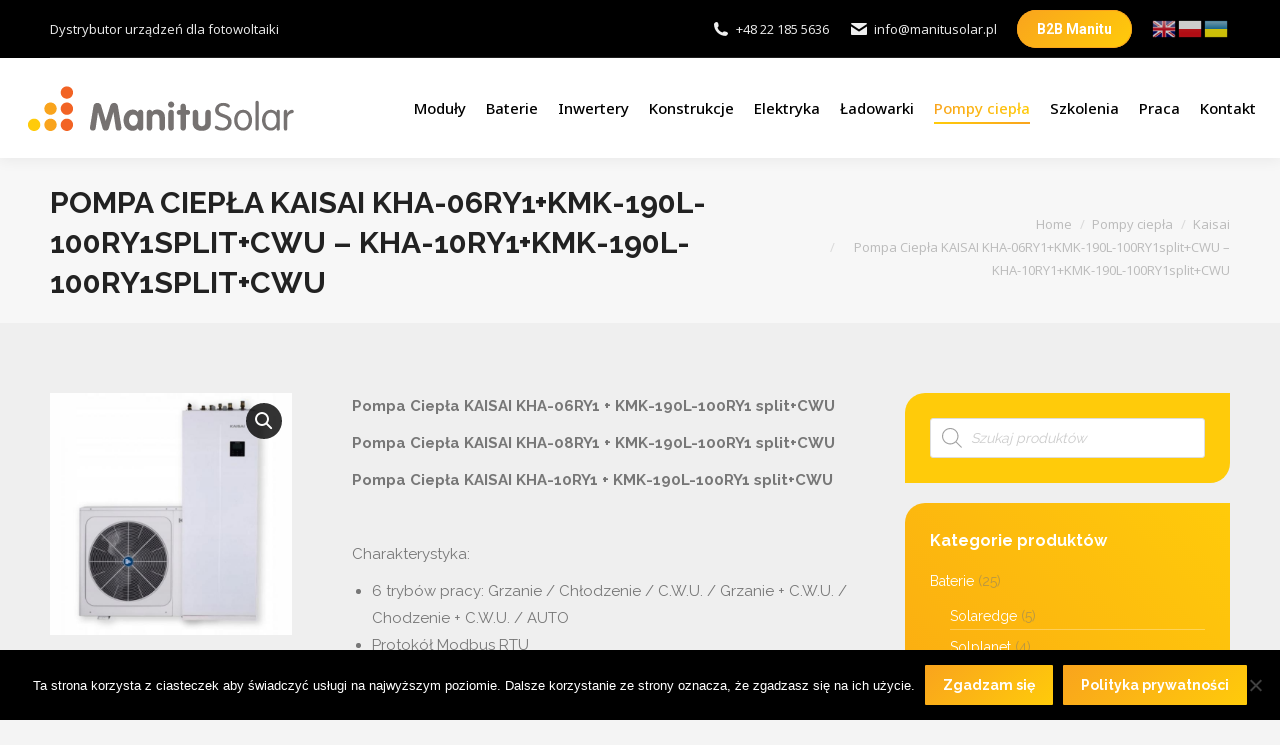

--- FILE ---
content_type: text/html; charset=UTF-8
request_url: https://manitusolar.pl/produkt/pompa-ciepla-kaisai-kha-06ry1-kmk-190ry1-split/
body_size: 30353
content:
<!DOCTYPE html>
<!--[if !(IE 6) | !(IE 7) | !(IE 8)  ]><!-->
<html lang="pl-PL" class="no-js">
<!--<![endif]-->
<head>

<!-- Google Analytics START -->

<script>
  (function(i,s,o,g,r,a,m){i['GoogleAnalyticsObject']=r;i[r]=i[r]||function(){
  (i[r].q=i[r].q||[]).push(arguments)},i[r].l=1*new Date();a=s.createElement(o),
  m=s.getElementsByTagName(o)[0];a.async=1;a.src=g;m.parentNode.insertBefore(a,m)
  })(window,document,'script','//www.google-analytics.com/analytics.js','ga');

  ga('create', 'UA-61990962-1', 'auto');
  ga('send', 'pageview');

</script>

<!-- Google Analytics END -->
<!-- Global site tag (gtag.js) - Google Analytics -->
<script async src="https://www.googletagmanager.com/gtag/js?id=G-J2NWR4TSJ8"></script>
<script>
  window.dataLayer = window.dataLayer || [];
  function gtag(){dataLayer.push(arguments);}
  gtag('js', new Date());

  gtag('config', 'G-J2NWR4TSJ8');
</script>

	<meta charset="UTF-8" />
		<meta name="viewport" content="width=device-width, initial-scale=1, maximum-scale=1, user-scalable=0">
	    <meta name="theme-color" content="#f9a41d"/><!--	
<script type="text/javascript">
function googleTranslateElementInit() {
  new google.translate.TranslateElement({pageLanguage: 'pl', includedLanguages: 'en,de', layout: google.translate.TranslateElement.InlineLayout.SIMPLE}, 'google_translate_element');
}
</script><script type="text/javascript" src="//translate.google.com/translate_a/element.js?cb=googleTranslateElementInit"></script>	
-->	
    <meta name='robots' content='index, follow, max-image-preview:large, max-snippet:-1, max-video-preview:-1' />
	<style>img:is([sizes="auto" i], [sizes^="auto," i]) { contain-intrinsic-size: 3000px 1500px }</style>
	
	<!-- This site is optimized with the Yoast SEO plugin v24.0 - https://yoast.com/wordpress/plugins/seo/ -->
	<title>Pompa Ciepła KAISAI KHA-06RY1+KMK-190L-100RY1split+CWU - KHA-10RY1+KMK-190L-100RY1split+CWU - Manitu SOLAR - panele fotowoltaiczne, inwertery, konstrukcje</title>
	<link rel="canonical" href="https://manitusolar.pl/produkt/pompa-ciepla-kaisai-kha-06ry1-kmk-190ry1-split/" />
	<meta property="og:locale" content="pl_PL" />
	<meta property="og:type" content="article" />
	<meta property="og:title" content="Pompa Ciepła KAISAI KHA-06RY1+KMK-190L-100RY1split+CWU - KHA-10RY1+KMK-190L-100RY1split+CWU - Manitu SOLAR - panele fotowoltaiczne, inwertery, konstrukcje" />
	<meta property="og:url" content="https://manitusolar.pl/produkt/pompa-ciepla-kaisai-kha-06ry1-kmk-190ry1-split/" />
	<meta property="og:site_name" content="Manitu SOLAR - panele fotowoltaiczne, inwertery, konstrukcje" />
	<meta property="article:modified_time" content="2022-06-30T10:28:06+00:00" />
	<meta property="og:image" content="https://manitusolar.pl/wp-content/uploads/2022/06/Pompa-Ciepla-KAISAI-KHAKMK-1.jpg" />
	<meta property="og:image:width" content="673" />
	<meta property="og:image:height" content="742" />
	<meta property="og:image:type" content="image/jpeg" />
	<meta name="twitter:card" content="summary_large_image" />
	<meta name="twitter:label1" content="Szacowany czas czytania" />
	<meta name="twitter:data1" content="1 minuta" />
	<script type="application/ld+json" class="yoast-schema-graph">{"@context":"https://schema.org","@graph":[{"@type":"WebPage","@id":"https://manitusolar.pl/produkt/pompa-ciepla-kaisai-kha-06ry1-kmk-190ry1-split/","url":"https://manitusolar.pl/produkt/pompa-ciepla-kaisai-kha-06ry1-kmk-190ry1-split/","name":"Pompa Ciepła KAISAI KHA-06RY1+KMK-190L-100RY1split+CWU - KHA-10RY1+KMK-190L-100RY1split+CWU - Manitu SOLAR - panele fotowoltaiczne, inwertery, konstrukcje","isPartOf":{"@id":"https://manitusolar.pl/#website"},"primaryImageOfPage":{"@id":"https://manitusolar.pl/produkt/pompa-ciepla-kaisai-kha-06ry1-kmk-190ry1-split/#primaryimage"},"image":{"@id":"https://manitusolar.pl/produkt/pompa-ciepla-kaisai-kha-06ry1-kmk-190ry1-split/#primaryimage"},"thumbnailUrl":"https://manitusolar.pl/wp-content/uploads/2022/06/Pompa-Ciepla-KAISAI-KHAKMK-1.jpg","datePublished":"2022-06-30T09:40:03+00:00","dateModified":"2022-06-30T10:28:06+00:00","breadcrumb":{"@id":"https://manitusolar.pl/produkt/pompa-ciepla-kaisai-kha-06ry1-kmk-190ry1-split/#breadcrumb"},"inLanguage":"pl-PL","potentialAction":[{"@type":"ReadAction","target":["https://manitusolar.pl/produkt/pompa-ciepla-kaisai-kha-06ry1-kmk-190ry1-split/"]}]},{"@type":"ImageObject","inLanguage":"pl-PL","@id":"https://manitusolar.pl/produkt/pompa-ciepla-kaisai-kha-06ry1-kmk-190ry1-split/#primaryimage","url":"https://manitusolar.pl/wp-content/uploads/2022/06/Pompa-Ciepla-KAISAI-KHAKMK-1.jpg","contentUrl":"https://manitusolar.pl/wp-content/uploads/2022/06/Pompa-Ciepla-KAISAI-KHAKMK-1.jpg","width":673,"height":742},{"@type":"BreadcrumbList","@id":"https://manitusolar.pl/produkt/pompa-ciepla-kaisai-kha-06ry1-kmk-190ry1-split/#breadcrumb","itemListElement":[{"@type":"ListItem","position":1,"name":"Hurtownia Manitu Solar","item":"https://manitusolar.pl/"},{"@type":"ListItem","position":2,"name":"Products","item":"https://manitusolar.pl/shop/"},{"@type":"ListItem","position":3,"name":"Pompa Ciepła KAISAI KHA-06RY1+KMK-190L-100RY1split+CWU &#8211; KHA-10RY1+KMK-190L-100RY1split+CWU"}]},{"@type":"WebSite","@id":"https://manitusolar.pl/#website","url":"https://manitusolar.pl/","name":"Manitu SOLAR - panele fotowoltaiczne, inwertery, konstrukcje","description":"","potentialAction":[{"@type":"SearchAction","target":{"@type":"EntryPoint","urlTemplate":"https://manitusolar.pl/?s={search_term_string}"},"query-input":{"@type":"PropertyValueSpecification","valueRequired":true,"valueName":"search_term_string"}}],"inLanguage":"pl-PL"}]}</script>
	<!-- / Yoast SEO plugin. -->


<link rel='dns-prefetch' href='//fonts.googleapis.com' />
<link rel="alternate" type="application/rss+xml" title="Manitu SOLAR - panele fotowoltaiczne, inwertery, konstrukcje &raquo; Kanał z wpisami" href="https://manitusolar.pl/feed/" />
<link rel="alternate" type="text/calendar" title="Manitu SOLAR - panele fotowoltaiczne, inwertery, konstrukcje &raquo; iCal Feed" href="https://manitusolar.pl/szkolenia/?ical=1" />
<script>
window._wpemojiSettings = {"baseUrl":"https:\/\/s.w.org\/images\/core\/emoji\/15.0.3\/72x72\/","ext":".png","svgUrl":"https:\/\/s.w.org\/images\/core\/emoji\/15.0.3\/svg\/","svgExt":".svg","source":{"concatemoji":"https:\/\/manitusolar.pl\/wp-includes\/js\/wp-emoji-release.min.js?ver=6.7.1"}};
/*! This file is auto-generated */
!function(i,n){var o,s,e;function c(e){try{var t={supportTests:e,timestamp:(new Date).valueOf()};sessionStorage.setItem(o,JSON.stringify(t))}catch(e){}}function p(e,t,n){e.clearRect(0,0,e.canvas.width,e.canvas.height),e.fillText(t,0,0);var t=new Uint32Array(e.getImageData(0,0,e.canvas.width,e.canvas.height).data),r=(e.clearRect(0,0,e.canvas.width,e.canvas.height),e.fillText(n,0,0),new Uint32Array(e.getImageData(0,0,e.canvas.width,e.canvas.height).data));return t.every(function(e,t){return e===r[t]})}function u(e,t,n){switch(t){case"flag":return n(e,"\ud83c\udff3\ufe0f\u200d\u26a7\ufe0f","\ud83c\udff3\ufe0f\u200b\u26a7\ufe0f")?!1:!n(e,"\ud83c\uddfa\ud83c\uddf3","\ud83c\uddfa\u200b\ud83c\uddf3")&&!n(e,"\ud83c\udff4\udb40\udc67\udb40\udc62\udb40\udc65\udb40\udc6e\udb40\udc67\udb40\udc7f","\ud83c\udff4\u200b\udb40\udc67\u200b\udb40\udc62\u200b\udb40\udc65\u200b\udb40\udc6e\u200b\udb40\udc67\u200b\udb40\udc7f");case"emoji":return!n(e,"\ud83d\udc26\u200d\u2b1b","\ud83d\udc26\u200b\u2b1b")}return!1}function f(e,t,n){var r="undefined"!=typeof WorkerGlobalScope&&self instanceof WorkerGlobalScope?new OffscreenCanvas(300,150):i.createElement("canvas"),a=r.getContext("2d",{willReadFrequently:!0}),o=(a.textBaseline="top",a.font="600 32px Arial",{});return e.forEach(function(e){o[e]=t(a,e,n)}),o}function t(e){var t=i.createElement("script");t.src=e,t.defer=!0,i.head.appendChild(t)}"undefined"!=typeof Promise&&(o="wpEmojiSettingsSupports",s=["flag","emoji"],n.supports={everything:!0,everythingExceptFlag:!0},e=new Promise(function(e){i.addEventListener("DOMContentLoaded",e,{once:!0})}),new Promise(function(t){var n=function(){try{var e=JSON.parse(sessionStorage.getItem(o));if("object"==typeof e&&"number"==typeof e.timestamp&&(new Date).valueOf()<e.timestamp+604800&&"object"==typeof e.supportTests)return e.supportTests}catch(e){}return null}();if(!n){if("undefined"!=typeof Worker&&"undefined"!=typeof OffscreenCanvas&&"undefined"!=typeof URL&&URL.createObjectURL&&"undefined"!=typeof Blob)try{var e="postMessage("+f.toString()+"("+[JSON.stringify(s),u.toString(),p.toString()].join(",")+"));",r=new Blob([e],{type:"text/javascript"}),a=new Worker(URL.createObjectURL(r),{name:"wpTestEmojiSupports"});return void(a.onmessage=function(e){c(n=e.data),a.terminate(),t(n)})}catch(e){}c(n=f(s,u,p))}t(n)}).then(function(e){for(var t in e)n.supports[t]=e[t],n.supports.everything=n.supports.everything&&n.supports[t],"flag"!==t&&(n.supports.everythingExceptFlag=n.supports.everythingExceptFlag&&n.supports[t]);n.supports.everythingExceptFlag=n.supports.everythingExceptFlag&&!n.supports.flag,n.DOMReady=!1,n.readyCallback=function(){n.DOMReady=!0}}).then(function(){return e}).then(function(){var e;n.supports.everything||(n.readyCallback(),(e=n.source||{}).concatemoji?t(e.concatemoji):e.wpemoji&&e.twemoji&&(t(e.twemoji),t(e.wpemoji)))}))}((window,document),window._wpemojiSettings);
</script>
<style id='wp-emoji-styles-inline-css'>

	img.wp-smiley, img.emoji {
		display: inline !important;
		border: none !important;
		box-shadow: none !important;
		height: 1em !important;
		width: 1em !important;
		margin: 0 0.07em !important;
		vertical-align: -0.1em !important;
		background: none !important;
		padding: 0 !important;
	}
</style>
<style id='classic-theme-styles-inline-css'>
/*! This file is auto-generated */
.wp-block-button__link{color:#fff;background-color:#32373c;border-radius:9999px;box-shadow:none;text-decoration:none;padding:calc(.667em + 2px) calc(1.333em + 2px);font-size:1.125em}.wp-block-file__button{background:#32373c;color:#fff;text-decoration:none}
</style>
<style id='global-styles-inline-css'>
:root{--wp--preset--aspect-ratio--square: 1;--wp--preset--aspect-ratio--4-3: 4/3;--wp--preset--aspect-ratio--3-4: 3/4;--wp--preset--aspect-ratio--3-2: 3/2;--wp--preset--aspect-ratio--2-3: 2/3;--wp--preset--aspect-ratio--16-9: 16/9;--wp--preset--aspect-ratio--9-16: 9/16;--wp--preset--color--black: #000000;--wp--preset--color--cyan-bluish-gray: #abb8c3;--wp--preset--color--white: #FFF;--wp--preset--color--pale-pink: #f78da7;--wp--preset--color--vivid-red: #cf2e2e;--wp--preset--color--luminous-vivid-orange: #ff6900;--wp--preset--color--luminous-vivid-amber: #fcb900;--wp--preset--color--light-green-cyan: #7bdcb5;--wp--preset--color--vivid-green-cyan: #00d084;--wp--preset--color--pale-cyan-blue: #8ed1fc;--wp--preset--color--vivid-cyan-blue: #0693e3;--wp--preset--color--vivid-purple: #9b51e0;--wp--preset--color--accent: #f9a41d;--wp--preset--color--dark-gray: #111;--wp--preset--color--light-gray: #767676;--wp--preset--gradient--vivid-cyan-blue-to-vivid-purple: linear-gradient(135deg,rgba(6,147,227,1) 0%,rgb(155,81,224) 100%);--wp--preset--gradient--light-green-cyan-to-vivid-green-cyan: linear-gradient(135deg,rgb(122,220,180) 0%,rgb(0,208,130) 100%);--wp--preset--gradient--luminous-vivid-amber-to-luminous-vivid-orange: linear-gradient(135deg,rgba(252,185,0,1) 0%,rgba(255,105,0,1) 100%);--wp--preset--gradient--luminous-vivid-orange-to-vivid-red: linear-gradient(135deg,rgba(255,105,0,1) 0%,rgb(207,46,46) 100%);--wp--preset--gradient--very-light-gray-to-cyan-bluish-gray: linear-gradient(135deg,rgb(238,238,238) 0%,rgb(169,184,195) 100%);--wp--preset--gradient--cool-to-warm-spectrum: linear-gradient(135deg,rgb(74,234,220) 0%,rgb(151,120,209) 20%,rgb(207,42,186) 40%,rgb(238,44,130) 60%,rgb(251,105,98) 80%,rgb(254,248,76) 100%);--wp--preset--gradient--blush-light-purple: linear-gradient(135deg,rgb(255,206,236) 0%,rgb(152,150,240) 100%);--wp--preset--gradient--blush-bordeaux: linear-gradient(135deg,rgb(254,205,165) 0%,rgb(254,45,45) 50%,rgb(107,0,62) 100%);--wp--preset--gradient--luminous-dusk: linear-gradient(135deg,rgb(255,203,112) 0%,rgb(199,81,192) 50%,rgb(65,88,208) 100%);--wp--preset--gradient--pale-ocean: linear-gradient(135deg,rgb(255,245,203) 0%,rgb(182,227,212) 50%,rgb(51,167,181) 100%);--wp--preset--gradient--electric-grass: linear-gradient(135deg,rgb(202,248,128) 0%,rgb(113,206,126) 100%);--wp--preset--gradient--midnight: linear-gradient(135deg,rgb(2,3,129) 0%,rgb(40,116,252) 100%);--wp--preset--font-size--small: 13px;--wp--preset--font-size--medium: 20px;--wp--preset--font-size--large: 36px;--wp--preset--font-size--x-large: 42px;--wp--preset--font-family--inter: "Inter", sans-serif;--wp--preset--font-family--cardo: Cardo;--wp--preset--spacing--20: 0.44rem;--wp--preset--spacing--30: 0.67rem;--wp--preset--spacing--40: 1rem;--wp--preset--spacing--50: 1.5rem;--wp--preset--spacing--60: 2.25rem;--wp--preset--spacing--70: 3.38rem;--wp--preset--spacing--80: 5.06rem;--wp--preset--shadow--natural: 6px 6px 9px rgba(0, 0, 0, 0.2);--wp--preset--shadow--deep: 12px 12px 50px rgba(0, 0, 0, 0.4);--wp--preset--shadow--sharp: 6px 6px 0px rgba(0, 0, 0, 0.2);--wp--preset--shadow--outlined: 6px 6px 0px -3px rgba(255, 255, 255, 1), 6px 6px rgba(0, 0, 0, 1);--wp--preset--shadow--crisp: 6px 6px 0px rgba(0, 0, 0, 1);}:where(.is-layout-flex){gap: 0.5em;}:where(.is-layout-grid){gap: 0.5em;}body .is-layout-flex{display: flex;}.is-layout-flex{flex-wrap: wrap;align-items: center;}.is-layout-flex > :is(*, div){margin: 0;}body .is-layout-grid{display: grid;}.is-layout-grid > :is(*, div){margin: 0;}:where(.wp-block-columns.is-layout-flex){gap: 2em;}:where(.wp-block-columns.is-layout-grid){gap: 2em;}:where(.wp-block-post-template.is-layout-flex){gap: 1.25em;}:where(.wp-block-post-template.is-layout-grid){gap: 1.25em;}.has-black-color{color: var(--wp--preset--color--black) !important;}.has-cyan-bluish-gray-color{color: var(--wp--preset--color--cyan-bluish-gray) !important;}.has-white-color{color: var(--wp--preset--color--white) !important;}.has-pale-pink-color{color: var(--wp--preset--color--pale-pink) !important;}.has-vivid-red-color{color: var(--wp--preset--color--vivid-red) !important;}.has-luminous-vivid-orange-color{color: var(--wp--preset--color--luminous-vivid-orange) !important;}.has-luminous-vivid-amber-color{color: var(--wp--preset--color--luminous-vivid-amber) !important;}.has-light-green-cyan-color{color: var(--wp--preset--color--light-green-cyan) !important;}.has-vivid-green-cyan-color{color: var(--wp--preset--color--vivid-green-cyan) !important;}.has-pale-cyan-blue-color{color: var(--wp--preset--color--pale-cyan-blue) !important;}.has-vivid-cyan-blue-color{color: var(--wp--preset--color--vivid-cyan-blue) !important;}.has-vivid-purple-color{color: var(--wp--preset--color--vivid-purple) !important;}.has-black-background-color{background-color: var(--wp--preset--color--black) !important;}.has-cyan-bluish-gray-background-color{background-color: var(--wp--preset--color--cyan-bluish-gray) !important;}.has-white-background-color{background-color: var(--wp--preset--color--white) !important;}.has-pale-pink-background-color{background-color: var(--wp--preset--color--pale-pink) !important;}.has-vivid-red-background-color{background-color: var(--wp--preset--color--vivid-red) !important;}.has-luminous-vivid-orange-background-color{background-color: var(--wp--preset--color--luminous-vivid-orange) !important;}.has-luminous-vivid-amber-background-color{background-color: var(--wp--preset--color--luminous-vivid-amber) !important;}.has-light-green-cyan-background-color{background-color: var(--wp--preset--color--light-green-cyan) !important;}.has-vivid-green-cyan-background-color{background-color: var(--wp--preset--color--vivid-green-cyan) !important;}.has-pale-cyan-blue-background-color{background-color: var(--wp--preset--color--pale-cyan-blue) !important;}.has-vivid-cyan-blue-background-color{background-color: var(--wp--preset--color--vivid-cyan-blue) !important;}.has-vivid-purple-background-color{background-color: var(--wp--preset--color--vivid-purple) !important;}.has-black-border-color{border-color: var(--wp--preset--color--black) !important;}.has-cyan-bluish-gray-border-color{border-color: var(--wp--preset--color--cyan-bluish-gray) !important;}.has-white-border-color{border-color: var(--wp--preset--color--white) !important;}.has-pale-pink-border-color{border-color: var(--wp--preset--color--pale-pink) !important;}.has-vivid-red-border-color{border-color: var(--wp--preset--color--vivid-red) !important;}.has-luminous-vivid-orange-border-color{border-color: var(--wp--preset--color--luminous-vivid-orange) !important;}.has-luminous-vivid-amber-border-color{border-color: var(--wp--preset--color--luminous-vivid-amber) !important;}.has-light-green-cyan-border-color{border-color: var(--wp--preset--color--light-green-cyan) !important;}.has-vivid-green-cyan-border-color{border-color: var(--wp--preset--color--vivid-green-cyan) !important;}.has-pale-cyan-blue-border-color{border-color: var(--wp--preset--color--pale-cyan-blue) !important;}.has-vivid-cyan-blue-border-color{border-color: var(--wp--preset--color--vivid-cyan-blue) !important;}.has-vivid-purple-border-color{border-color: var(--wp--preset--color--vivid-purple) !important;}.has-vivid-cyan-blue-to-vivid-purple-gradient-background{background: var(--wp--preset--gradient--vivid-cyan-blue-to-vivid-purple) !important;}.has-light-green-cyan-to-vivid-green-cyan-gradient-background{background: var(--wp--preset--gradient--light-green-cyan-to-vivid-green-cyan) !important;}.has-luminous-vivid-amber-to-luminous-vivid-orange-gradient-background{background: var(--wp--preset--gradient--luminous-vivid-amber-to-luminous-vivid-orange) !important;}.has-luminous-vivid-orange-to-vivid-red-gradient-background{background: var(--wp--preset--gradient--luminous-vivid-orange-to-vivid-red) !important;}.has-very-light-gray-to-cyan-bluish-gray-gradient-background{background: var(--wp--preset--gradient--very-light-gray-to-cyan-bluish-gray) !important;}.has-cool-to-warm-spectrum-gradient-background{background: var(--wp--preset--gradient--cool-to-warm-spectrum) !important;}.has-blush-light-purple-gradient-background{background: var(--wp--preset--gradient--blush-light-purple) !important;}.has-blush-bordeaux-gradient-background{background: var(--wp--preset--gradient--blush-bordeaux) !important;}.has-luminous-dusk-gradient-background{background: var(--wp--preset--gradient--luminous-dusk) !important;}.has-pale-ocean-gradient-background{background: var(--wp--preset--gradient--pale-ocean) !important;}.has-electric-grass-gradient-background{background: var(--wp--preset--gradient--electric-grass) !important;}.has-midnight-gradient-background{background: var(--wp--preset--gradient--midnight) !important;}.has-small-font-size{font-size: var(--wp--preset--font-size--small) !important;}.has-medium-font-size{font-size: var(--wp--preset--font-size--medium) !important;}.has-large-font-size{font-size: var(--wp--preset--font-size--large) !important;}.has-x-large-font-size{font-size: var(--wp--preset--font-size--x-large) !important;}
:where(.wp-block-post-template.is-layout-flex){gap: 1.25em;}:where(.wp-block-post-template.is-layout-grid){gap: 1.25em;}
:where(.wp-block-columns.is-layout-flex){gap: 2em;}:where(.wp-block-columns.is-layout-grid){gap: 2em;}
:root :where(.wp-block-pullquote){font-size: 1.5em;line-height: 1.6;}
</style>
<link rel='stylesheet' id='contact-form-7-css' href='https://manitusolar.pl/wp-content/plugins/contact-form-7/includes/css/styles.css?ver=6.0.1' media='all' />
<link rel='stylesheet' id='cookie-notice-front-css' href='https://manitusolar.pl/wp-content/plugins/cookie-notice/css/front.min.css?ver=2.5.4' media='all' />
<link rel='stylesheet' id='da-frontend-css' href='https://manitusolar.pl/wp-content/plugins/download-attachments/css/frontend.css?ver=1.3.1' media='all' />
<link rel='stylesheet' id='photoswipe-css' href='https://manitusolar.pl/wp-content/plugins/woocommerce/assets/css/photoswipe/photoswipe.min.css?ver=9.4.3' media='all' />
<link rel='stylesheet' id='photoswipe-default-skin-css' href='https://manitusolar.pl/wp-content/plugins/woocommerce/assets/css/photoswipe/default-skin/default-skin.min.css?ver=9.4.3' media='all' />
<style id='woocommerce-inline-inline-css'>
.woocommerce form .form-row .required { visibility: visible; }
</style>
<link rel='stylesheet' id='wpos-slick-style-css' href='https://manitusolar.pl/wp-content/plugins/wp-logo-showcase-responsive-slider-slider/assets/css/slick.css?ver=3.8.2' media='all' />
<link rel='stylesheet' id='wpls-public-style-css' href='https://manitusolar.pl/wp-content/plugins/wp-logo-showcase-responsive-slider-slider/assets/css/wpls-public.css?ver=3.8.2' media='all' />
<link rel='stylesheet' id='dgwt-wcas-style-css' href='https://manitusolar.pl/wp-content/plugins/ajax-search-for-woocommerce/assets/css/style.min.css?ver=1.29.0' media='all' />
<link rel='stylesheet' id='the7-font-css' href='https://manitusolar.pl/wp-content/themes/dt-the7/fonts/icomoon-the7-font/icomoon-the7-font.min.css?ver=12.1.1' media='all' />
<link rel='stylesheet' id='the7-awesome-fonts-css' href='https://manitusolar.pl/wp-content/themes/dt-the7/fonts/FontAwesome/css/all.min.css?ver=12.1.1' media='all' />
<link rel='stylesheet' id='the7-awesome-fonts-back-css' href='https://manitusolar.pl/wp-content/themes/dt-the7/fonts/FontAwesome/back-compat.min.css?ver=12.1.1' media='all' />
<link rel='stylesheet' id='the7-Defaults-css' href='https://manitusolar.pl/wp-content/uploads/smile_fonts/Defaults/Defaults.css?ver=6.7.1' media='all' />
<link rel='stylesheet' id='no-right-click-images-frontend-css' href='https://manitusolar.pl/wp-content/plugins/no-right-click-images-plugin/css/no-right-click-images-frontend.css?ver=4.0' media='all' />
<link rel='stylesheet' id='js_composer_front-css' href='https://manitusolar.pl/wp-content/plugins/js_composer/assets/css/js_composer.min.css?ver=8.0.1' media='all' />
<link rel='stylesheet' id='dt-web-fonts-css' href='https://fonts.googleapis.com/css?family=Roboto:400,600,700%7COpen+Sans:400,600,700%7CRoboto+Condensed:400,600,700%7CRaleway:400,600,700%7CNoto+Sans:400,500,600,700' media='all' />
<link rel='stylesheet' id='dt-main-css' href='https://manitusolar.pl/wp-content/themes/dt-the7/css/main.min.css?ver=12.1.1' media='all' />
<style id='dt-main-inline-css'>
body #load {
  display: block;
  height: 100%;
  overflow: hidden;
  position: fixed;
  width: 100%;
  z-index: 9901;
  opacity: 1;
  visibility: visible;
  transition: all .35s ease-out;
}
.load-wrap {
  width: 100%;
  height: 100%;
  background-position: center center;
  background-repeat: no-repeat;
  text-align: center;
  display: -ms-flexbox;
  display: -ms-flex;
  display: flex;
  -ms-align-items: center;
  -ms-flex-align: center;
  align-items: center;
  -ms-flex-flow: column wrap;
  flex-flow: column wrap;
  -ms-flex-pack: center;
  -ms-justify-content: center;
  justify-content: center;
}
.load-wrap > svg {
  position: absolute;
  top: 50%;
  left: 50%;
  transform: translate(-50%,-50%);
}
#load {
  background: var(--the7-elementor-beautiful-loading-bg,#ffffff);
  --the7-beautiful-spinner-color2: var(--the7-beautiful-spinner-color,#ffcb0a);
}

</style>
<link rel='stylesheet' id='the7-custom-scrollbar-css' href='https://manitusolar.pl/wp-content/themes/dt-the7/lib/custom-scrollbar/custom-scrollbar.min.css?ver=12.1.1' media='all' />
<link rel='stylesheet' id='the7-wpbakery-css' href='https://manitusolar.pl/wp-content/themes/dt-the7/css/wpbakery.min.css?ver=12.1.1' media='all' />
<link rel='stylesheet' id='the7-css-vars-css' href='https://manitusolar.pl/wp-content/uploads/the7-css/css-vars.css?ver=56a06af031f8' media='all' />
<link rel='stylesheet' id='dt-custom-css' href='https://manitusolar.pl/wp-content/uploads/the7-css/custom.css?ver=56a06af031f8' media='all' />
<link rel='stylesheet' id='wc-dt-custom-css' href='https://manitusolar.pl/wp-content/uploads/the7-css/compatibility/wc-dt-custom.css?ver=56a06af031f8' media='all' />
<link rel='stylesheet' id='dt-media-css' href='https://manitusolar.pl/wp-content/uploads/the7-css/media.css?ver=56a06af031f8' media='all' />
<link rel='stylesheet' id='the7-mega-menu-css' href='https://manitusolar.pl/wp-content/uploads/the7-css/mega-menu.css?ver=56a06af031f8' media='all' />
<link rel='stylesheet' id='style-css' href='https://manitusolar.pl/wp-content/themes/dt-the7-child/style.css?ver=12.1.1' media='all' />
<script src="https://manitusolar.pl/wp-includes/js/jquery/jquery.min.js?ver=3.7.1" id="jquery-core-js"></script>
<script src="https://manitusolar.pl/wp-includes/js/jquery/jquery-migrate.min.js?ver=3.4.1" id="jquery-migrate-js"></script>
<script src="//manitusolar.pl/wp-content/plugins/revslider/sr6/assets/js/rbtools.min.js?ver=6.7.23" async id="tp-tools-js"></script>
<script src="//manitusolar.pl/wp-content/plugins/revslider/sr6/assets/js/rs6.min.js?ver=6.7.23" async id="revmin-js"></script>
<script src="https://manitusolar.pl/wp-content/plugins/square-thumbnails/public/js/square-thumbnails-public.js?ver=2.0.2" id="square-thumbnails-js"></script>
<script src="https://manitusolar.pl/wp-content/plugins/woocommerce/assets/js/jquery-blockui/jquery.blockUI.min.js?ver=2.7.0-wc.9.4.3" id="jquery-blockui-js" data-wp-strategy="defer"></script>
<script id="wc-add-to-cart-js-extra">
var wc_add_to_cart_params = {"ajax_url":"\/wp-admin\/admin-ajax.php","wc_ajax_url":"\/?wc-ajax=%%endpoint%%","i18n_view_cart":"View cart","cart_url":"https:\/\/manitusolar.pl","is_cart":"","cart_redirect_after_add":"no"};
</script>
<script src="https://manitusolar.pl/wp-content/plugins/woocommerce/assets/js/frontend/add-to-cart.min.js?ver=9.4.3" id="wc-add-to-cart-js" data-wp-strategy="defer"></script>
<script src="https://manitusolar.pl/wp-content/plugins/woocommerce/assets/js/zoom/jquery.zoom.min.js?ver=1.7.21-wc.9.4.3" id="zoom-js" defer data-wp-strategy="defer"></script>
<script src="https://manitusolar.pl/wp-content/plugins/woocommerce/assets/js/flexslider/jquery.flexslider.min.js?ver=2.7.2-wc.9.4.3" id="flexslider-js" defer data-wp-strategy="defer"></script>
<script src="https://manitusolar.pl/wp-content/plugins/woocommerce/assets/js/photoswipe/photoswipe.min.js?ver=4.1.1-wc.9.4.3" id="photoswipe-js" defer data-wp-strategy="defer"></script>
<script src="https://manitusolar.pl/wp-content/plugins/woocommerce/assets/js/photoswipe/photoswipe-ui-default.min.js?ver=4.1.1-wc.9.4.3" id="photoswipe-ui-default-js" defer data-wp-strategy="defer"></script>
<script id="wc-single-product-js-extra">
var wc_single_product_params = {"i18n_required_rating_text":"Prosz\u0119 wybra\u0107 ocen\u0119","review_rating_required":"yes","flexslider":{"rtl":false,"animation":"slide","smoothHeight":true,"directionNav":false,"controlNav":"thumbnails","slideshow":false,"animationSpeed":500,"animationLoop":false,"allowOneSlide":false},"zoom_enabled":"1","zoom_options":[],"photoswipe_enabled":"1","photoswipe_options":{"shareEl":false,"closeOnScroll":false,"history":false,"hideAnimationDuration":0,"showAnimationDuration":0},"flexslider_enabled":"1"};
</script>
<script src="https://manitusolar.pl/wp-content/plugins/woocommerce/assets/js/frontend/single-product.min.js?ver=9.4.3" id="wc-single-product-js" defer data-wp-strategy="defer"></script>
<script src="https://manitusolar.pl/wp-content/plugins/woocommerce/assets/js/js-cookie/js.cookie.min.js?ver=2.1.4-wc.9.4.3" id="js-cookie-js" defer data-wp-strategy="defer"></script>
<script id="woocommerce-js-extra">
var woocommerce_params = {"ajax_url":"\/wp-admin\/admin-ajax.php","wc_ajax_url":"\/?wc-ajax=%%endpoint%%"};
</script>
<script src="https://manitusolar.pl/wp-content/plugins/woocommerce/assets/js/frontend/woocommerce.min.js?ver=9.4.3" id="woocommerce-js" defer data-wp-strategy="defer"></script>
<script src="https://manitusolar.pl/wp-content/plugins/js_composer/assets/js/vendors/woocommerce-add-to-cart.js?ver=8.0.1" id="vc_woocommerce-add-to-cart-js-js"></script>
<script id="dt-above-fold-js-extra">
var dtLocal = {"themeUrl":"https:\/\/manitusolar.pl\/wp-content\/themes\/dt-the7","passText":"To view this protected post, enter the password below:","moreButtonText":{"loading":"Loading...","loadMore":"Load more"},"postID":"2124","ajaxurl":"https:\/\/manitusolar.pl\/wp-admin\/admin-ajax.php","REST":{"baseUrl":"https:\/\/manitusolar.pl\/wp-json\/the7\/v1","endpoints":{"sendMail":"\/send-mail"}},"contactMessages":{"required":"One or more fields have an error. Please check and try again.","terms":"Please accept the privacy policy.","fillTheCaptchaError":"Please, fill the captcha."},"captchaSiteKey":"","ajaxNonce":"a3a0469b15","pageData":"","themeSettings":{"smoothScroll":"off","lazyLoading":false,"desktopHeader":{"height":100},"ToggleCaptionEnabled":"disabled","ToggleCaption":"Navigation","floatingHeader":{"showAfter":150,"showMenu":true,"height":75,"logo":{"showLogo":true,"html":"<img class=\"\" src=\"https:\/\/manitusolar.pl\/wp-content\/uploads\/2018\/11\/manitu_solar_color.svg\"  sizes=\"1px\" alt=\"Manitu SOLAR - panele fotowoltaiczne, inwertery, konstrukcje\" \/>","url":"https:\/\/manitusolar.pl\/"}},"topLine":{"floatingTopLine":{"logo":{"showLogo":false,"html":""}}},"mobileHeader":{"firstSwitchPoint":1070,"secondSwitchPoint":778,"firstSwitchPointHeight":60,"secondSwitchPointHeight":60,"mobileToggleCaptionEnabled":"disabled","mobileToggleCaption":"Menu"},"stickyMobileHeaderFirstSwitch":{"logo":{"html":"<img class=\"\" src=\"https:\/\/manitusolar.pl\/wp-content\/uploads\/2018\/11\/manitu_solar_color.svg\"  sizes=\"1px\" alt=\"Manitu SOLAR - panele fotowoltaiczne, inwertery, konstrukcje\" \/>"}},"stickyMobileHeaderSecondSwitch":{"logo":{"html":"<img class=\"\" src=\"https:\/\/manitusolar.pl\/wp-content\/uploads\/2018\/11\/manitu_solar_color.svg\"  sizes=\"1px\" alt=\"Manitu SOLAR - panele fotowoltaiczne, inwertery, konstrukcje\" \/>"}},"sidebar":{"switchPoint":990},"boxedWidth":"1340px"},"VCMobileScreenWidth":"768","wcCartFragmentHash":"0e7ec6a32995dd74c69a66b3083edb5a"};
var dtShare = {"shareButtonText":{"facebook":"Share on Facebook","twitter":"Share on X","pinterest":"Pin it","linkedin":"Share on Linkedin","whatsapp":"Share on Whatsapp"},"overlayOpacity":"85"};
</script>
<script src="https://manitusolar.pl/wp-content/themes/dt-the7/js/above-the-fold.min.js?ver=12.1.1" id="dt-above-fold-js"></script>
<script src="https://manitusolar.pl/wp-content/themes/dt-the7/js/compatibility/woocommerce/woocommerce.min.js?ver=12.1.1" id="dt-woocommerce-js"></script>
<script></script><link rel="https://api.w.org/" href="https://manitusolar.pl/wp-json/" /><link rel="alternate" title="JSON" type="application/json" href="https://manitusolar.pl/wp-json/wp/v2/product/2124" /><link rel="EditURI" type="application/rsd+xml" title="RSD" href="https://manitusolar.pl/xmlrpc.php?rsd" />
<meta name="generator" content="WordPress 6.7.1" />
<meta name="generator" content="WooCommerce 9.4.3" />
<link rel='shortlink' href='https://manitusolar.pl/?p=2124' />
<link rel="alternate" title="oEmbed (JSON)" type="application/json+oembed" href="https://manitusolar.pl/wp-json/oembed/1.0/embed?url=https%3A%2F%2Fmanitusolar.pl%2Fprodukt%2Fpompa-ciepla-kaisai-kha-06ry1-kmk-190ry1-split%2F" />
<link rel="alternate" title="oEmbed (XML)" type="text/xml+oembed" href="https://manitusolar.pl/wp-json/oembed/1.0/embed?url=https%3A%2F%2Fmanitusolar.pl%2Fprodukt%2Fpompa-ciepla-kaisai-kha-06ry1-kmk-190ry1-split%2F&#038;format=xml" />
<meta name="tec-api-version" content="v1"><meta name="tec-api-origin" content="https://manitusolar.pl"><link rel="alternate" href="https://manitusolar.pl/wp-json/tribe/events/v1/" /><script type='text/javascript'>
				jQuery(document).ready(function($) {
				var ult_smooth_speed = 480;
				var ult_smooth_step = 80;
				$('html').attr('data-ult_smooth_speed',ult_smooth_speed).attr('data-ult_smooth_step',ult_smooth_step);
				});
			</script>		<style>
			.dgwt-wcas-ico-magnifier,.dgwt-wcas-ico-magnifier-handler{max-width:20px}.dgwt-wcas-search-wrapp{max-width:600px}		</style>
			<noscript><style>.woocommerce-product-gallery{ opacity: 1 !important; }</style></noscript>
	<meta name="generator" content="Powered by WPBakery Page Builder - drag and drop page builder for WordPress."/>
<meta name="generator" content="Powered by Slider Revolution 6.7.23 - responsive, Mobile-Friendly Slider Plugin for WordPress with comfortable drag and drop interface." />
<script type="text/javascript" id="the7-loader-script">
document.addEventListener("DOMContentLoaded", function(event) {
	var load = document.getElementById("load");
	if(!load.classList.contains('loader-removed')){
		var removeLoading = setTimeout(function() {
			load.className += " loader-removed";
		}, 300);
	}
});
</script>
		<style class='wp-fonts-local'>
@font-face{font-family:Inter;font-style:normal;font-weight:300 900;font-display:fallback;src:url('https://manitusolar.pl/wp-content/plugins/woocommerce/assets/fonts/Inter-VariableFont_slnt,wght.woff2') format('woff2');font-stretch:normal;}
@font-face{font-family:Cardo;font-style:normal;font-weight:400;font-display:fallback;src:url('https://manitusolar.pl/wp-content/plugins/woocommerce/assets/fonts/cardo_normal_400.woff2') format('woff2');}
</style>
<link rel="icon" href="https://manitusolar.pl/wp-content/uploads/2018/11/manitu_fav.png" type="image/png" sizes="16x16"/><link rel="icon" href="https://manitusolar.pl/wp-content/uploads/2018/11/manitu_fav.png" type="image/png" sizes="32x32"/><script>function setREVStartSize(e){
			//window.requestAnimationFrame(function() {
				window.RSIW = window.RSIW===undefined ? window.innerWidth : window.RSIW;
				window.RSIH = window.RSIH===undefined ? window.innerHeight : window.RSIH;
				try {
					var pw = document.getElementById(e.c).parentNode.offsetWidth,
						newh;
					pw = pw===0 || isNaN(pw) || (e.l=="fullwidth" || e.layout=="fullwidth") ? window.RSIW : pw;
					e.tabw = e.tabw===undefined ? 0 : parseInt(e.tabw);
					e.thumbw = e.thumbw===undefined ? 0 : parseInt(e.thumbw);
					e.tabh = e.tabh===undefined ? 0 : parseInt(e.tabh);
					e.thumbh = e.thumbh===undefined ? 0 : parseInt(e.thumbh);
					e.tabhide = e.tabhide===undefined ? 0 : parseInt(e.tabhide);
					e.thumbhide = e.thumbhide===undefined ? 0 : parseInt(e.thumbhide);
					e.mh = e.mh===undefined || e.mh=="" || e.mh==="auto" ? 0 : parseInt(e.mh,0);
					if(e.layout==="fullscreen" || e.l==="fullscreen")
						newh = Math.max(e.mh,window.RSIH);
					else{
						e.gw = Array.isArray(e.gw) ? e.gw : [e.gw];
						for (var i in e.rl) if (e.gw[i]===undefined || e.gw[i]===0) e.gw[i] = e.gw[i-1];
						e.gh = e.el===undefined || e.el==="" || (Array.isArray(e.el) && e.el.length==0)? e.gh : e.el;
						e.gh = Array.isArray(e.gh) ? e.gh : [e.gh];
						for (var i in e.rl) if (e.gh[i]===undefined || e.gh[i]===0) e.gh[i] = e.gh[i-1];
											
						var nl = new Array(e.rl.length),
							ix = 0,
							sl;
						e.tabw = e.tabhide>=pw ? 0 : e.tabw;
						e.thumbw = e.thumbhide>=pw ? 0 : e.thumbw;
						e.tabh = e.tabhide>=pw ? 0 : e.tabh;
						e.thumbh = e.thumbhide>=pw ? 0 : e.thumbh;
						for (var i in e.rl) nl[i] = e.rl[i]<window.RSIW ? 0 : e.rl[i];
						sl = nl[0];
						for (var i in nl) if (sl>nl[i] && nl[i]>0) { sl = nl[i]; ix=i;}
						var m = pw>(e.gw[ix]+e.tabw+e.thumbw) ? 1 : (pw-(e.tabw+e.thumbw)) / (e.gw[ix]);
						newh =  (e.gh[ix] * m) + (e.tabh + e.thumbh);
					}
					var el = document.getElementById(e.c);
					if (el!==null && el) el.style.height = newh+"px";
					el = document.getElementById(e.c+"_wrapper");
					if (el!==null && el) {
						el.style.height = newh+"px";
						el.style.display = "block";
					}
				} catch(e){
					console.log("Failure at Presize of Slider:" + e)
				}
			//});
		  };</script>
<noscript><style> .wpb_animate_when_almost_visible { opacity: 1; }</style></noscript></head>
<body id="the7-body" class="product-template-default single single-product postid-2124 wp-embed-responsive theme-dt-the7 cookies-not-set woocommerce woocommerce-page woocommerce-no-js tribe-no-js no-comments dt-responsive-on right-mobile-menu-close-icon ouside-menu-close-icon mobile-hamburger-close-bg-enable mobile-hamburger-close-bg-hover-enable  fade-medium-mobile-menu-close-icon fade-medium-menu-close-icon accent-gradient srcset-enabled btn-flat custom-btn-color custom-btn-hover-color footer-overlap phantom-sticky phantom-shadow-decoration phantom-main-logo-on floating-top-bar sticky-mobile-header top-header first-switch-logo-left first-switch-menu-right second-switch-logo-left second-switch-menu-right right-mobile-menu layzr-loading-on popup-message-style the7-ver-12.1.1 dt-fa-compatibility hide-product-title wpb-js-composer js-comp-ver-8.0.1 vc_responsive">
<!-- The7 12.1.1 -->
<div id="load" class="ring-loader">
	<div class="load-wrap">
<style type="text/css">
    .the7-spinner {
        width: 72px;
        height: 72px;
        position: relative;
    }
    .the7-spinner > div {
        border-radius: 50%;
        width: 9px;
        left: 0;
        box-sizing: border-box;
        display: block;
        position: absolute;
        border: 9px solid #fff;
        width: 72px;
        height: 72px;
    }
    .the7-spinner-ring-bg{
        opacity: 0.25;
    }
    div.the7-spinner-ring {
        animation: spinner-animation 0.8s cubic-bezier(1, 1, 1, 1) infinite;
        border-color:var(--the7-beautiful-spinner-color2) transparent transparent transparent;
    }

    @keyframes spinner-animation{
        from{
            transform: rotate(0deg);
        }
        to {
            transform: rotate(360deg);
        }
    }
</style>

<div class="the7-spinner">
    <div class="the7-spinner-ring-bg"></div>
    <div class="the7-spinner-ring"></div>
</div></div>
</div>
<div id="page">
	<a class="skip-link screen-reader-text" href="#content">Skip to content</a>

<div class="masthead inline-header right widgets full-height shadow-decoration shadow-mobile-header-decoration medium-mobile-menu-icon mobile-menu-icon-bg-on mobile-menu-icon-hover-bg-on dt-parent-menu-clickable show-sub-menu-on-hover"  role="banner">

	<div class="top-bar line-content">
	<div class="top-bar-bg" ></div>
	<div class="left-widgets mini-widgets"><div class="text-area show-on-desktop near-logo-first-switch in-menu-second-switch"><p><small>Dystrybutor urządzeń dla fotowoltaiki</small></p>
</div></div><div class="right-widgets mini-widgets"><span class="mini-contacts phone show-on-desktop in-menu-first-switch in-menu-second-switch"><i class="fa-fw the7-mw-icon-phone-bold"></i><a href="tel:+48221855636">+48 22 185 5636</a></span><span class="mini-contacts email show-on-desktop in-menu-first-switch in-menu-second-switch"><i class="fa-fw the7-mw-icon-mail-bold"></i><a href="mailto:info@manitusolar.pl">info@manitusolar.pl</a></span><div class="text-area show-on-desktop near-logo-first-switch in-top-bar"><p><a href="http://manitu-b2b.bsxsystem.pl/login" class="microwidget-btn mini-button header-elements-button-1 show-on-desktop near-logo-first-switch in-menu-second-switch microwidget-btn-bg-on microwidget-btn-hover-bg-on disable-animation-bg border-on hover-border-on btn-icon-align-right" target="_blank" style="text-decoration: none;"><span class="notranslate">B2B Manitu</span></a></p>
</div><div class="text-area show-on-desktop near-logo-first-switch in-menu-second-switch"><p><span class="tlumaczenie"></p>
<div class="gtranslate_wrapper" id="gt-wrapper-30627159"></div>
<p></span></p>
</div></div></div>

	<header class="header-bar">

		<div class="branding">
	<div id="site-title" class="assistive-text">Manitu SOLAR &#8211; panele fotowoltaiczne, inwertery, konstrukcje</div>
	<div id="site-description" class="assistive-text"></div>
	<a class="same-logo" href="https://manitusolar.pl/"><img class="" src="https://manitusolar.pl/wp-content/uploads/2018/11/manitu_solar_color.svg"  sizes="1px" alt="Manitu SOLAR - panele fotowoltaiczne, inwertery, konstrukcje" /></a></div>

		<ul id="primary-menu" class="main-nav underline-decoration upwards-line gradient-hover outside-item-remove-margin"><li class="menu-item menu-item-type-taxonomy menu-item-object-product_cat menu-item-has-children menu-item-3523 first has-children depth-0"><a href='https://manitusolar.pl/oferta/moduly-fotowoltaiczne/' data-level='1'><span class="menu-item-text"><span class="menu-text">Moduły</span><span class="subtitle-text">Na początku 2021 roku w Polsce było około 400 tys. instalacji fotowoltaicznych. Popularność tej inwestycji od kilku lat stale rośnie. Nie jest to przypadkowe – dzięki temu rozwiązaniu również i Ty możesz ograniczyć do minimum wysokość rachunków za prąd. Jednym z ważnych elementów takich instalacji są moduły fotowoltaiczne. Wybierz z naszej oferty wysokiej jakości produkty, które spełnią Twoje oczekiwania. Sprawdź, jakie marki proponujemy i co ma znaczenie przy zakupie. Moduły fotowoltaiczne – co to jest? Moduły fotowoltaiczne, które nazywane są również panelami fotowoltaicznymi, konwertują energię promieniowania słonecznego w energię elektryczną. Cała instalacja jest podłączona do instalacji elektrycznej danego budynku, a uzyskana energia może być wykorzystywana na bieżące potrzeby lub magazynowana. Ogniwa, które przetwarzają energię słoneczną w elektryczną produkują prąd stały, który następnie zostaje zmieniony przez inwerter w przemienny (nazywany zmiennym), który może już służyć do zasilania urządzeń czy oświetlania pomieszczeń. Jest to rozwiązanie w pełni ekologiczne, dzięki któremu możesz wiele zaoszczędzić. Jeśli jednak chcesz cieszyć się przez wiele lat rachunkami za prąd bliskimi zeru złotych, postaw na wysokiej jakości moduły fotowoltaiczne. Nie wiesz, na które się zdecydować? Zatem sprawdź, co ma znaczenie przy ich zakupie lub skontaktuj się z nami. Doradzimy Ci najlepsze produkty. Jak wybrać panele fotowoltaiczne? Wybierając moduły…</span></span></a><ul class="sub-nav gradient-hover hover-style-bg level-arrows-on"><li class="menu-item menu-item-type-taxonomy menu-item-object-product_cat menu-item-3525 first depth-1"><a href='https://manitusolar.pl/oferta/moduly-fotowoltaiczne/ja-solar/' data-level='2'><span class="menu-item-text"><span class="menu-text">JA Solar</span><span class="subtitle-text">Moduły fotowoltaiczne Ja Solar – czym się charakteryzują? W ofercie ManituSolar nie mogło zabraknąć produktów JA Solar Holdings Co. Ltd. – wiodącego na świecie producenta wysokiej jakości modułów PV. Spólka z siedzibą w chińskim Szanghaju nieprzerwanie od 2010 r. projektuje i wytwarza zaawansowane technologicznie moduły fotowoltaiczne, dzięki którym ugruntowała swoją silną, drugą pozycję na światowym rynku solarnym. Wśród licznych zalet modułów fotowoltaicznych Ja Solar wymienić należy ich większą moc wyjściową, niższy współczynnik temperaturowy i stabilne wytwarzanie energii potwierdzone w rygorystycznych testach. Dzięki zastosowaniu technologii PERC moduły fotowoltaiczne Ja Solar zapewniają większą wydajność pracy w warunkach zacienienia. Dodatkowym atutem jest długa, bo 12-letnia gwarancja produktowa i 30-letnia gwarancja na wydajność liniową. ManituSolar – dystrybutor modułów Ja Solar W ManituSolar wierzymy, że w przypadku instalacji fotowoltaicznych kluczowe znaczenie ma jakość rozwiązań. Wychodząc naprzeciw potrzebom i oczekiwaniom instalatorów fotowoltaiki, oferujemy im wyłącznie produkty znanych i docenianych w branży PV marek. Jesteśmy dystrybutorem modułów fotowoltaicznych takich firm, jak Ja Solar. Zamówienia składane za pośrednictwem wygodnej i intuicyjnej platformy online, realizujemy sprawnie w zaledwie 2 dni robocze. Zachęcamy do sprawdzenia naszej oferty.</span></span></a></li> <li class="menu-item menu-item-type-taxonomy menu-item-object-product_cat menu-item-3529 depth-1"><a href='https://manitusolar.pl/oferta/moduly-fotowoltaiczne/trina-solar/' data-level='2'><span class="menu-item-text"><span class="menu-text">Trina Solar</span><span class="subtitle-text">Moduły Trina Solar dostarczają darmową energię słoneczną do domów, firm i innych obiektów na całym świecie. Panele PV wiodącego dostawcy kompleksowych rozwiązań fotowoltaicznych dostępne są w ofercie Manitu Solar. Trina Solar – jeden z największych producentów paneli fotowoltaicznych na świecie Trina Solar jest jednym z największych i najbardziej rozpoznawalnych producentów paneli fotowoltaicznych na świecie. Firma została założona w 1997 roku w Chinach jako jedno z pierwszych przedsiębiorstw produkujących moduły fotowoltaiczne. Szybko stała się liderem w technologii PV i produkcji energii słonecznej. Trina Solar obecnie posiada dwadzieścia jeden biur na całym świecie. Jest notowana na Nowojorskiej Giełdzie Papierów Wartościowych, co potwierdza jej ugruntowaną pozycję na wielu rynkach. Trina Solar nie tylko produkuje i sprzedaje panele słoneczne. Inwestuje również w nowe technologie oraz prowadzi działalność badawczą i rozwojową na szeroką skalę. Stawia na innowacje – posiada już ponad 1000 patentów! Trina Solar to firma, która dąży do projektowania i produkcji najlepszych rozwiązań w zakresie instalacji fotowoltaicznych. Panele fotowoltaiczne Trina Solar – gwarancją sprawdzonych modułów Zaangażowanie w badania i rozwój nowych technologii sprawiło, że Trina Solar wyznacza nowe standardy na rynku energii odnawialnej pod względem jakości i efektywności. W ciągu ponad dwóch dekad istnienia, firma pobiła aż dwadzieścia jeden rekordów wydajności ogniw słonecznych i mocy…</span></span></a></li> <li class="menu-item menu-item-type-taxonomy menu-item-object-product_cat menu-item-3524 depth-1"><a href='https://manitusolar.pl/oferta/moduly-fotowoltaiczne/canadian-solar/' data-level='2'><span class="menu-item-text"><span class="menu-text">Canadian Solar</span></span></a></li> <li class="menu-item menu-item-type-taxonomy menu-item-object-product_cat menu-item-3528 depth-1"><a href='https://manitusolar.pl/oferta/moduly-fotowoltaiczne/q-cells/' data-level='2'><span class="menu-item-text"><span class="menu-text">Q Cells</span><span class="subtitle-text">Co charakteryzuje moduły fotowoltaiczne Q-Cells? By sprostać wymaganiom klientów i partnerów biznesowych, w tym firm instalacyjnych wykonujących instalacje fotowoltaiczne dla podmiotów prywatnych i firm, ofertę modułów fotowoltaicznych ManituSolar wzbogaciliśmy o produkty Q Cells. Marka ta to jeden z największych i najbardziej rozpoznawalnych producentów modułów fotowoltaicznych na świecie – utworzona w 1999 r. w Niemczech, wyznacza trendy dla światowego rynku solarnego. W 2012 r. firma uzyskała dodatkowe wsparcie finansowe i właścicielskie południowokoreańskiej spółki Hanwha. Moduły Q Cells wyróżnia wysoka sprawność i niezawodność, łatwość montażu oraz odporność na warunki atmosferyczne. Moduły te objęte są 12-letnią gwarancją produktową i 35-letnią gwarancją mocy na poziomie 80%. Produkty spełniają wszystkie europejskie standardy i normy oraz posiadają niezbędne w celu podłączenia do sieci elektroenergetycznej certyfikaty. Moduły fotowoltaiczne Q Cells w różnych wariantach W ofercie Q Cells znajdziemy wiele bardzo interesujących produktów do instalacji PV. Szeroki wachlarz produktów obejmuje między innymi monokrystaliczne moduły fotowoltaiczne. Wśród dostępnych modeli Q Cells, których dystrybutorem jesteśmy, na uwagę zasługują między innymi moduły fotowoltaiczne z serii Q.Peak, zapewniające wysoką moc i doskonałą wydajność. Najczęściej wykorzystywane moduły fotowoltaiczne od trzeciego największego producenta na świecie prezentujemy w szerokim asortymencie ManituSolar. Jako dystrybutor sprawdzonych rozwiązań dla rynku solarnego, oferujemy instalatorom fotowoltaiki wysokiej jakości produkty sprawdzonych…</span></span></a></li> <li class="menu-item menu-item-type-taxonomy menu-item-object-product_cat menu-item-3527 depth-1"><a href='https://manitusolar.pl/oferta/moduly-fotowoltaiczne/longi-moduly-fotowoltaiczne/' data-level='2'><span class="menu-item-text"><span class="menu-text">Longi</span></span></a></li> </ul></li> <li class="menu-item menu-item-type-taxonomy menu-item-object-product_cat menu-item-has-children menu-item-3496 has-children depth-0"><a href='https://manitusolar.pl/oferta/baterie/' data-level='1'><span class="menu-item-text"><span class="menu-text">Baterie</span></span></a><ul class="sub-nav gradient-hover hover-style-bg level-arrows-on"><li class="menu-item menu-item-type-taxonomy menu-item-object-product_cat menu-item-3497 first depth-1"><a href='https://manitusolar.pl/oferta/baterie/byd/' data-level='2'><span class="menu-item-text"><span class="menu-text">BYD</span></span></a></li> <li class="menu-item menu-item-type-taxonomy menu-item-object-product_cat menu-item-3498 depth-1"><a href='https://manitusolar.pl/oferta/baterie/goodwe/' data-level='2'><span class="menu-item-text"><span class="menu-text">Goodwe</span></span></a></li> <li class="menu-item menu-item-type-taxonomy menu-item-object-product_cat menu-item-3499 depth-1"><a href='https://manitusolar.pl/oferta/baterie/pylontech/' data-level='2'><span class="menu-item-text"><span class="menu-text">Pylontech</span></span></a></li> <li class="menu-item menu-item-type-taxonomy menu-item-object-product_cat menu-item-3540 depth-1"><a href='https://manitusolar.pl/oferta/baterie/solplanet-baterie/' data-level='2'><span class="menu-item-text"><span class="menu-text">Solplanet</span></span></a></li> <li class="menu-item menu-item-type-taxonomy menu-item-object-product_cat menu-item-3560 depth-1"><a href='https://manitusolar.pl/oferta/baterie/solaredge-baterie/' data-level='2'><span class="menu-item-text"><span class="menu-text">Solaredge</span></span></a></li> <li class="menu-item menu-item-type-taxonomy menu-item-object-product_cat menu-item-4518 depth-1"><a href='https://manitusolar.pl/oferta/baterie/sigenergy/' data-level='2'><span class="menu-item-text"><span class="menu-text">Sigenergy</span></span></a></li> </ul></li> <li class="menu-item menu-item-type-taxonomy menu-item-object-product_cat menu-item-has-children menu-item-3510 has-children depth-0"><a href='https://manitusolar.pl/oferta/inwertery/' data-level='1'><span class="menu-item-text"><span class="menu-text">Inwertery</span><span class="subtitle-text">  Inwerter to urządzenie przekazujące pozyskiwany z instalacji prąd stały na prąd zmienny. W konsekwencji panele PV pobierają energię bezpośrednio z promieniowania słonecznego, pozwalającego na tworzenie napięcia stałego. W skrócie – inwerter dopasowuje napięcie w taki sposób, aby znajdywało się ono w gniazdkach codziennego użytku przez cały czas. Inwertery – rodzaje Inwertery dzielą się na trzy główne rodzaje: inwertery hybrydowe, inwertery on-grid oraz inwertery off-grid. Różnią się wyposażeniem, przystosowaniem oraz możliwościami. Przejdźmy jednak do konkretów i dowiedzmy się o nich szczegółowych informacji. a) inwertery hybrydowe – współpracują z siecią energetyczną oraz akumulatorami. b) inwertery on-grid – współpracują z siecią energetyczną oddając do niej nadwyżkę produkowaną przez poszczególne panele. c) inwertery off-grid – urządzenia wyposażone w specjalne akumulatory, do których transportuje się nadwyżkę energetyczną (można ją wykorzystać w razie potrzeby). W celu zakupu odpowiedniego urządzenia, warto skorzystać z oferty firm Fronius, SolarEdge, Goodwe i TigoEnergy. Godnym zaufania producentem paneli fotowoltaicznych, inwerterów i elektryki oraz elementów konstrukcji fotowoltaicznych czy systemów ppoż jest ManituSolar. Inwerter – działanie Inwerter działa w bardzo prosty sposób – przy wykorzystaniu funkcjonalności paneli słonecznych transportuje prąd stały w prąd zmienny. Falownik pracuje w czasie rzeczywistym, co gwarantuje stałe dostarczanie prądu do Twoich gniazdek. W przypadku nadwyżki, prąd wędruje do sieci energetycznej. Inwertery – podsumowanie Inwertery (inaczej falowniki) to doskonała…</span></span></a><ul class="sub-nav gradient-hover hover-style-bg level-arrows-on"><li class="menu-item menu-item-type-taxonomy menu-item-object-product_cat menu-item-3511 first depth-1"><a href='https://manitusolar.pl/oferta/inwertery/fronius/' data-level='2'><span class="menu-item-text"><span class="menu-text">Fronius</span><span class="subtitle-text">Pliki do pobrania: certyfikaty, karty katalogowe, instrukcje obsługi: https://www.fronius.com/pl-pl/poland/pliki-do-pobrania oprogramowanie do projektowania: https://creator.fronius.com/ Czym charakteryzują się inwertery Fronius? Kluczowym elementem każdej instalacji fotowoltaicznej jest inwerter fotowoltaiczny, nazywany też falownikiem. Jego zadaniem jest konwersja prądu stałego na przemienny. Do wiodących producentów faloników należy Fronius. Austriacka firma to jeden z największych producentów falowników fotowoltaicznych na świecie. W ofercie marki znaleźć można bogatą gamę urządzeń o zróżnicowanej mocy, które z powodzeniem zaspokoją oczekiwania najbardziej wymagających klientów. Moce falowników Fronius kształtują się w przedziale od 3 kW do 50 kW, czemu zawdzięczają swoje szerokie zastosowanie. Inwertery fotowoltaiczne Fronius to doskonały wybór zarówno do niewielkich elektrowni domowych, jak i instalacji przemysłowych o dużych mocach. Falowniki tej cenionej marki, których nie mogło zabraknąć w naszej ofercie, są jednocześnie zaawansowane. Cechą dystrybuowanych przez nas inwerterów austriackiego producenta jest też ich ponadprzeciętna wydajność i niezawodne działanie, dzięki którym są one sercem każdej instalacji fotowoltaicznej. Inwertery Fronius posiadają pełną, niezbędną certyfikację umożliwiającą podłączenia do krajowego systemu elektroenergetycznego. Dystrybutor inwerterów Fronius – ManituSolar W ManituSolar, dążąc do zapewnienia najwyższej jakości w dziedzinie energii słonecznej, zgromadziliśmy szeroki asortyment produktów do instalacji fotowoltaicznych. Oprócz modułów PV oferujemy również niezbędne w każdej instalacji inwertery, w tym inwertery Fronius Symo, Primo, Eco i Tauro.…</span></span></a></li> <li class="menu-item menu-item-type-taxonomy menu-item-object-product_cat menu-item-3513 depth-1"><a href='https://manitusolar.pl/oferta/inwertery/solaredge/' data-level='2'><span class="menu-item-text"><span class="menu-text">SolarEdge</span><span class="subtitle-text">Pliki do pobrania: certyfikaty, karty katalogowe, instrukcje obsługi: https://www.solaredge.com/pl/products/pv-inverters#/ oprogramowanie do projektowania: https://www.solaredge.com/pl/products/installer-tools/designer#/</span></span></a></li> <li class="menu-item menu-item-type-taxonomy menu-item-object-product_cat menu-item-3512 depth-1"><a href='https://manitusolar.pl/oferta/inwertery/goodwe-inwertery/' data-level='2'><span class="menu-item-text"><span class="menu-text">Goodwe</span><span class="subtitle-text">Pliki do pobrania: certyfikaty, karty katalogowe, instrukcje obsługi: https://pl.goodwe.com/document-download oprogramowanie do projektowania: https://ezdesigner2.semsportal.com/Account/Login</span></span></a></li> <li class="menu-item menu-item-type-taxonomy menu-item-object-product_cat menu-item-3514 depth-1"><a href='https://manitusolar.pl/oferta/inwertery/solplanet/' data-level='2'><span class="menu-item-text"><span class="menu-text">Solplanet</span><span class="subtitle-text">Pliki do pobrania: certyfikaty, karty katalogowe, instrukcje obsługi, regulaminy: https://solplanet.net/pl/strefa-instalatora/ Solplanet AiSWEICloud: https://www.aisweicloud.com/</span></span></a></li> <li class="menu-item menu-item-type-taxonomy menu-item-object-product_cat menu-item-3515 depth-1"><a href='https://manitusolar.pl/oferta/inwertery/sungrow/' data-level='2'><span class="menu-item-text"><span class="menu-text">Sungrow</span><span class="subtitle-text">Sungrow Power Supply Co., Ltd („Sungrow“) to producent falowników z największą wiarygodnością finansową na świecie, która zainstalowała urządzenia o łącznej mocy ponad 405 GW (stan na czerwiec 2023). Została założona w 1997 r. przez profesora Uniwersytetu Cao Renxian. Sungrow jest liderem w dziedzinie badań oraz rozwoju falowników słonecznych. Posiada największy w branży zespół badawczo-rozwojowy oraz szeroki asortyment produktów obejmujących rozwiązania z zakresu falowników fotowoltaicznych i systemów magazynowania energii do użytku przemysłowego, komercyjnego i przydomowego, a także uznane na całym świecie rozwiązania w zakresie pływających elektrowni fotowoltaicznych. Sungrow jest liderem innowacyjności w energetyce słonecznej. Posiada aktywny zespół badawczo-rozwojowy, w którego skład wchodzi ponad 3100 pracowników. Firma zainwestowała też we własne centrum badawcze zatwierdzone przez UL, CSA, TÜV Rheinland i TÜV SÜD. Sungrow posiada największą na świecie fabrykę inwerterów, o globalnej rocznej zdolności produkcyjnej 305 GW, w tym 25 GW poza Chinami.</span></span></a></li> <li class="menu-item menu-item-type-taxonomy menu-item-object-product_cat menu-item-4509 depth-1"><a href='https://manitusolar.pl/oferta/inwertery/sigenergy-inwertery/' data-level='2'><span class="menu-item-text"><span class="menu-text">Sigenergy</span></span></a></li> </ul></li> <li class="menu-item menu-item-type-taxonomy menu-item-object-product_cat menu-item-has-children menu-item-3516 has-children depth-0"><a href='https://manitusolar.pl/oferta/konstrukcje/' data-level='1'><span class="menu-item-text"><span class="menu-text">Konstrukcje</span><span class="subtitle-text">Konstrukcje fotowoltaiczne – innowacja połączona z ekologią Dostarczamy rozwiązania umożliwiające poprawny, solidny i bezpieczny montaż paneli fotowoltaicznych. Ze względu na wieloletnie doświadczenie, systemy montujemy w niemal każdych warunkach na terenie całego kraju. Spośród konkurencji wyróżniamy się przystępnymi cenami, najwyższą jakością wykonania oraz ponadprzeciętną wytrzymałością konstrukcji fotowoltaicznych dachowych. Konstrukcje fotowoltaiczne dachowe – współpraca z rzetelnymi firmami Uważamy, że kluczem do sukcesu jest działanie z rzetelnymi kontrahentami, dlatego podjęliśmy współpracę z firmą K2, będącą dystrybutorem rozwiązań, które trafiają do firm zajmujących się ich sprzedażą i montowaniem u klienta docelowego. Nasi klienci mogą również zakupić inwertery, elektrykę, elementy konstrukcji fotowoltaicznych i systemy ppoż w przystępnych cenach, z uwagą na prosty montaż i bezpieczeństwo.   Wybierz konstrukcje fotowoltaiczne z MANITU SOLAR – postaw na współpracę z rzetelną firmą!</span></span></a><ul class="sub-nav gradient-hover hover-style-bg level-arrows-on"><li class="menu-item menu-item-type-taxonomy menu-item-object-product_cat menu-item-3518 first depth-1"><a href='https://manitusolar.pl/oferta/konstrukcje/k2/' data-level='2'><span class="menu-item-text"><span class="menu-text">K2</span><span class="subtitle-text">Pliki do pobrania: rozwiązania dla każdego rodzaju dachu: https://k2-systems.com/en/product-solutions/ oprogramowanie do projektowania K2 Base: https://base.k2-systems.com wsparcie w K2 DocuApp: https://k2-systems.com/en/digital-services/ karty katalogowe z dokumentami technicznymi: https://catalogue.k2-systems.com/en/ bezpłatna platforma e-lerningowa K2: https://k2-systems.com/en/training-support/k2-training/ kanał YouTube: https://www.youtube.com/channel/UCKuytzhV-MQyvC08nAE2-gw produkty K2 dostępne w naszych magazynach:</span></span></a></li> <li class="menu-item menu-item-type-taxonomy menu-item-object-product_cat menu-item-3517 depth-1"><a href='https://manitusolar.pl/oferta/konstrukcje/budmat/' data-level='2'><span class="menu-item-text"><span class="menu-text">Budmat</span><span class="subtitle-text">Pliki do pobrania: https://www.budmat.com/storage/download/preview/katalog-konstrukcje-wsporcze-pod-panele-fotowoltaiczne-685</span></span></a></li> </ul></li> <li class="menu-item menu-item-type-taxonomy menu-item-object-product_cat menu-item-has-children menu-item-3501 has-children depth-0"><a href='https://manitusolar.pl/oferta/elektryka/' data-level='1'><span class="menu-item-text"><span class="menu-text">Elektryka</span><span class="subtitle-text">Elektryka do fotowoltaiki to akcesoria, które są niezbędne do prawidłowego funkcjonowania całej instalacji produkującej darmowy prąd. W naszym asortymencie dostępne są: kable fotowoltaiczne, złącza i rozdzielacze fotowoltaiczne, ograniczniki przepięć i skrzynki przyłączeniowe oraz optymalizatory modułowe. Wszystkie produkty pochodzą od sprawdzonych producentów, którzy specjalizują się w branży fotowoltaiki. Kable fotowoltaiczne Kable solarne służą do połączenia poszczególnych elementów instalacji fotowoltaicznej. Łączą ze sobą moduły fotowoltaiczne oraz panele z inwerterem. Są także niezbędne do wykonania okablowania w rozdzielni DC. Przy tym do każdego zespolenia używane są inne kable fotowoltaiczne. Ważny jest także właściwy dobór średnicy przewodów do mocy danej instalacji PV. W naszej ofercie dostępne są wysokiej jakości kable solarne, które cechują się grubszą, podwójną izolacją. Dzięki temu mają większą stabilność mechaniczną i są odporne na działanie niesprzyjających warunków atmosferycznych, w tym wilgoć, promieniowanie UV i wahania temperatury (odporność w zakresie od -40℃ do +90℃). Nadają się także do bezpośredniego zakopania w ziemi. Oferujemy kable fotowoltaiczne renomowanej, niemieckiej firmy KBE Berlin, które posiadają certyfikaty TÜV i CE oraz spełniają najbardziej restrykcyjne standardy określone w międzynarodowej normie PN-EN 50618:205.03. Wysokiej jakości kable fotowoltaiczne z oferty Manitu Solar gwarantują wysoką wydajność i prawidłowe działanie instalacji PV. Złącza i rozdzielacze fotowoltaiczne Złącza wykorzystywane są do połączeń…</span></span></a><ul class="sub-nav gradient-hover hover-style-bg level-arrows-on"><li class="menu-item menu-item-type-taxonomy menu-item-object-product_cat menu-item-3504 first depth-1"><a href='https://manitusolar.pl/oferta/elektryka/kbe/' data-level='2'><span class="menu-item-text"><span class="menu-text">KBE</span></span></a></li> <li class="menu-item menu-item-type-taxonomy menu-item-object-product_cat menu-item-3505 depth-1"><a href='https://manitusolar.pl/oferta/elektryka/multi-contact/' data-level='2'><span class="menu-item-text"><span class="menu-text">Multi-Contact</span></span></a></li> <li class="menu-item menu-item-type-taxonomy menu-item-object-product_cat menu-item-3509 depth-1"><a href='https://manitusolar.pl/oferta/elektryka/tlian-t4/' data-level='2'><span class="menu-item-text"><span class="menu-text">TLIAN T4</span></span></a></li> <li class="menu-item menu-item-type-taxonomy menu-item-object-product_cat menu-item-3506 depth-1"><a href='https://manitusolar.pl/oferta/elektryka/noark/' data-level='2'><span class="menu-item-text"><span class="menu-text">Noark</span></span></a></li> <li class="menu-item menu-item-type-taxonomy menu-item-object-product_cat menu-item-3599 depth-1"><a href='https://manitusolar.pl/oferta/elektryka/phoenix-contact/' data-level='2'><span class="menu-item-text"><span class="menu-text">Phoenix Contact</span></span></a></li> <li class="menu-item menu-item-type-taxonomy menu-item-object-product_cat menu-item-3508 depth-1"><a href='https://manitusolar.pl/oferta/elektryka/tigo/' data-level='2'><span class="menu-item-text"><span class="menu-text">Tigo Energy</span></span></a></li> <li class="menu-item menu-item-type-taxonomy menu-item-object-product_cat menu-item-3503 depth-1"><a href='https://manitusolar.pl/oferta/elektryka/bezpieczenstwo-ppoz/santon/' data-level='2'><span class="menu-item-text"><span class="menu-text">Santon</span></span></a></li> </ul></li> <li class="menu-item menu-item-type-taxonomy menu-item-object-product_cat menu-item-has-children menu-item-3519 has-children depth-0"><a href='https://manitusolar.pl/oferta/ladowarki/' data-level='1'><span class="menu-item-text"><span class="menu-text">Ładowarki</span></span></a><ul class="sub-nav gradient-hover hover-style-bg level-arrows-on"><li class="menu-item menu-item-type-taxonomy menu-item-object-product_cat menu-item-3520 first depth-1"><a href='https://manitusolar.pl/oferta/ladowarki/fronius-ladowarki/' data-level='2'><span class="menu-item-text"><span class="menu-text">Fronius</span></span></a></li> <li class="menu-item menu-item-type-taxonomy menu-item-object-product_cat menu-item-3521 depth-1"><a href='https://manitusolar.pl/oferta/ladowarki/noark-ladowarki/' data-level='2'><span class="menu-item-text"><span class="menu-text">Noark</span></span></a></li> <li class="menu-item menu-item-type-taxonomy menu-item-object-product_cat menu-item-3522 depth-1"><a href='https://manitusolar.pl/oferta/ladowarki/solaredge-ladowarki/' data-level='2'><span class="menu-item-text"><span class="menu-text">SolarEdge</span></span></a></li> <li class="menu-item menu-item-type-taxonomy menu-item-object-product_cat menu-item-3612 depth-1"><a href='https://manitusolar.pl/oferta/ladowarki/solplanet-ladowarki/' data-level='2'><span class="menu-item-text"><span class="menu-text">Solplanet</span></span></a></li> <li class="menu-item menu-item-type-taxonomy menu-item-object-product_cat menu-item-4514 depth-1"><a href='https://manitusolar.pl/oferta/ladowarki/sigenergy-ladowarki/' data-level='2'><span class="menu-item-text"><span class="menu-text">Sigenergy</span></span></a></li> </ul></li> <li class="menu-item menu-item-type-taxonomy menu-item-object-product_cat current-product-ancestor menu-item-has-children menu-item-3530 has-children depth-0"><a href='https://manitusolar.pl/oferta/pompy-ciepla/' data-level='1'><span class="menu-item-text"><span class="menu-text">Pompy ciepła</span></span></a><ul class="sub-nav gradient-hover hover-style-bg level-arrows-on"><li class="menu-item menu-item-type-taxonomy menu-item-object-product_cat current-product-ancestor current-menu-parent current-product-parent menu-item-3532 act first depth-1"><a href='https://manitusolar.pl/oferta/pompy-ciepla/kaisai/' data-level='2'><span class="menu-item-text"><span class="menu-text">Kaisai</span></span></a></li> </ul></li> <li class="menu-item menu-item-type-custom menu-item-object-custom menu-item-3570 depth-0"><a href='https://manitusolar.pl/szkolenia' data-level='1'><span class="menu-item-text"><span class="menu-text">Szkolenia</span></span></a></li> <li class="menu-item menu-item-type-post_type menu-item-object-page menu-item-3533 depth-0"><a href='https://manitusolar.pl/praca/' data-level='1'><span class="menu-item-text"><span class="menu-text">Praca</span></span></a></li> <li class="menu-item menu-item-type-post_type menu-item-object-page menu-item-3535 last depth-0"><a href='https://manitusolar.pl/kontakt/' data-level='1'><span class="menu-item-text"><span class="menu-text">Kontakt</span></span></a></li> </ul>
		
	</header>

</div>
<div role="navigation" aria-label="Main Menu" class="dt-mobile-header mobile-menu-show-divider">
	<div class="dt-close-mobile-menu-icon" aria-label="Close" role="button" tabindex="0"><div class="close-line-wrap"><span class="close-line"></span><span class="close-line"></span><span class="close-line"></span></div></div>	<ul id="mobile-menu" class="mobile-main-nav">
		<li class="menu-item menu-item-type-taxonomy menu-item-object-product_cat menu-item-has-children menu-item-3523 first has-children depth-0"><a href='https://manitusolar.pl/oferta/moduly-fotowoltaiczne/' data-level='1'><span class="menu-item-text"><span class="menu-text">Moduły</span><span class="subtitle-text">Na początku 2021 roku w Polsce było około 400 tys. instalacji fotowoltaicznych. Popularność tej inwestycji od kilku lat stale rośnie. Nie jest to przypadkowe – dzięki temu rozwiązaniu również i Ty możesz ograniczyć do minimum wysokość rachunków za prąd. Jednym z ważnych elementów takich instalacji są moduły fotowoltaiczne. Wybierz z naszej oferty wysokiej jakości produkty, które spełnią Twoje oczekiwania. Sprawdź, jakie marki proponujemy i co ma znaczenie przy zakupie. Moduły fotowoltaiczne – co to jest? Moduły fotowoltaiczne, które nazywane są również panelami fotowoltaicznymi, konwertują energię promieniowania słonecznego w energię elektryczną. Cała instalacja jest podłączona do instalacji elektrycznej danego budynku, a uzyskana energia może być wykorzystywana na bieżące potrzeby lub magazynowana. Ogniwa, które przetwarzają energię słoneczną w elektryczną produkują prąd stały, który następnie zostaje zmieniony przez inwerter w przemienny (nazywany zmiennym), który może już służyć do zasilania urządzeń czy oświetlania pomieszczeń. Jest to rozwiązanie w pełni ekologiczne, dzięki któremu możesz wiele zaoszczędzić. Jeśli jednak chcesz cieszyć się przez wiele lat rachunkami za prąd bliskimi zeru złotych, postaw na wysokiej jakości moduły fotowoltaiczne. Nie wiesz, na które się zdecydować? Zatem sprawdź, co ma znaczenie przy ich zakupie lub skontaktuj się z nami. Doradzimy Ci najlepsze produkty. Jak wybrać panele fotowoltaiczne? Wybierając moduły…</span></span></a><ul class="sub-nav gradient-hover hover-style-bg level-arrows-on"><li class="menu-item menu-item-type-taxonomy menu-item-object-product_cat menu-item-3525 first depth-1"><a href='https://manitusolar.pl/oferta/moduly-fotowoltaiczne/ja-solar/' data-level='2'><span class="menu-item-text"><span class="menu-text">JA Solar</span><span class="subtitle-text">Moduły fotowoltaiczne Ja Solar – czym się charakteryzują? W ofercie ManituSolar nie mogło zabraknąć produktów JA Solar Holdings Co. Ltd. – wiodącego na świecie producenta wysokiej jakości modułów PV. Spólka z siedzibą w chińskim Szanghaju nieprzerwanie od 2010 r. projektuje i wytwarza zaawansowane technologicznie moduły fotowoltaiczne, dzięki którym ugruntowała swoją silną, drugą pozycję na światowym rynku solarnym. Wśród licznych zalet modułów fotowoltaicznych Ja Solar wymienić należy ich większą moc wyjściową, niższy współczynnik temperaturowy i stabilne wytwarzanie energii potwierdzone w rygorystycznych testach. Dzięki zastosowaniu technologii PERC moduły fotowoltaiczne Ja Solar zapewniają większą wydajność pracy w warunkach zacienienia. Dodatkowym atutem jest długa, bo 12-letnia gwarancja produktowa i 30-letnia gwarancja na wydajność liniową. ManituSolar – dystrybutor modułów Ja Solar W ManituSolar wierzymy, że w przypadku instalacji fotowoltaicznych kluczowe znaczenie ma jakość rozwiązań. Wychodząc naprzeciw potrzebom i oczekiwaniom instalatorów fotowoltaiki, oferujemy im wyłącznie produkty znanych i docenianych w branży PV marek. Jesteśmy dystrybutorem modułów fotowoltaicznych takich firm, jak Ja Solar. Zamówienia składane za pośrednictwem wygodnej i intuicyjnej platformy online, realizujemy sprawnie w zaledwie 2 dni robocze. Zachęcamy do sprawdzenia naszej oferty.</span></span></a></li> <li class="menu-item menu-item-type-taxonomy menu-item-object-product_cat menu-item-3529 depth-1"><a href='https://manitusolar.pl/oferta/moduly-fotowoltaiczne/trina-solar/' data-level='2'><span class="menu-item-text"><span class="menu-text">Trina Solar</span><span class="subtitle-text">Moduły Trina Solar dostarczają darmową energię słoneczną do domów, firm i innych obiektów na całym świecie. Panele PV wiodącego dostawcy kompleksowych rozwiązań fotowoltaicznych dostępne są w ofercie Manitu Solar. Trina Solar – jeden z największych producentów paneli fotowoltaicznych na świecie Trina Solar jest jednym z największych i najbardziej rozpoznawalnych producentów paneli fotowoltaicznych na świecie. Firma została założona w 1997 roku w Chinach jako jedno z pierwszych przedsiębiorstw produkujących moduły fotowoltaiczne. Szybko stała się liderem w technologii PV i produkcji energii słonecznej. Trina Solar obecnie posiada dwadzieścia jeden biur na całym świecie. Jest notowana na Nowojorskiej Giełdzie Papierów Wartościowych, co potwierdza jej ugruntowaną pozycję na wielu rynkach. Trina Solar nie tylko produkuje i sprzedaje panele słoneczne. Inwestuje również w nowe technologie oraz prowadzi działalność badawczą i rozwojową na szeroką skalę. Stawia na innowacje – posiada już ponad 1000 patentów! Trina Solar to firma, która dąży do projektowania i produkcji najlepszych rozwiązań w zakresie instalacji fotowoltaicznych. Panele fotowoltaiczne Trina Solar – gwarancją sprawdzonych modułów Zaangażowanie w badania i rozwój nowych technologii sprawiło, że Trina Solar wyznacza nowe standardy na rynku energii odnawialnej pod względem jakości i efektywności. W ciągu ponad dwóch dekad istnienia, firma pobiła aż dwadzieścia jeden rekordów wydajności ogniw słonecznych i mocy…</span></span></a></li> <li class="menu-item menu-item-type-taxonomy menu-item-object-product_cat menu-item-3524 depth-1"><a href='https://manitusolar.pl/oferta/moduly-fotowoltaiczne/canadian-solar/' data-level='2'><span class="menu-item-text"><span class="menu-text">Canadian Solar</span></span></a></li> <li class="menu-item menu-item-type-taxonomy menu-item-object-product_cat menu-item-3528 depth-1"><a href='https://manitusolar.pl/oferta/moduly-fotowoltaiczne/q-cells/' data-level='2'><span class="menu-item-text"><span class="menu-text">Q Cells</span><span class="subtitle-text">Co charakteryzuje moduły fotowoltaiczne Q-Cells? By sprostać wymaganiom klientów i partnerów biznesowych, w tym firm instalacyjnych wykonujących instalacje fotowoltaiczne dla podmiotów prywatnych i firm, ofertę modułów fotowoltaicznych ManituSolar wzbogaciliśmy o produkty Q Cells. Marka ta to jeden z największych i najbardziej rozpoznawalnych producentów modułów fotowoltaicznych na świecie – utworzona w 1999 r. w Niemczech, wyznacza trendy dla światowego rynku solarnego. W 2012 r. firma uzyskała dodatkowe wsparcie finansowe i właścicielskie południowokoreańskiej spółki Hanwha. Moduły Q Cells wyróżnia wysoka sprawność i niezawodność, łatwość montażu oraz odporność na warunki atmosferyczne. Moduły te objęte są 12-letnią gwarancją produktową i 35-letnią gwarancją mocy na poziomie 80%. Produkty spełniają wszystkie europejskie standardy i normy oraz posiadają niezbędne w celu podłączenia do sieci elektroenergetycznej certyfikaty. Moduły fotowoltaiczne Q Cells w różnych wariantach W ofercie Q Cells znajdziemy wiele bardzo interesujących produktów do instalacji PV. Szeroki wachlarz produktów obejmuje między innymi monokrystaliczne moduły fotowoltaiczne. Wśród dostępnych modeli Q Cells, których dystrybutorem jesteśmy, na uwagę zasługują między innymi moduły fotowoltaiczne z serii Q.Peak, zapewniające wysoką moc i doskonałą wydajność. Najczęściej wykorzystywane moduły fotowoltaiczne od trzeciego największego producenta na świecie prezentujemy w szerokim asortymencie ManituSolar. Jako dystrybutor sprawdzonych rozwiązań dla rynku solarnego, oferujemy instalatorom fotowoltaiki wysokiej jakości produkty sprawdzonych…</span></span></a></li> <li class="menu-item menu-item-type-taxonomy menu-item-object-product_cat menu-item-3527 depth-1"><a href='https://manitusolar.pl/oferta/moduly-fotowoltaiczne/longi-moduly-fotowoltaiczne/' data-level='2'><span class="menu-item-text"><span class="menu-text">Longi</span></span></a></li> </ul></li> <li class="menu-item menu-item-type-taxonomy menu-item-object-product_cat menu-item-has-children menu-item-3496 has-children depth-0"><a href='https://manitusolar.pl/oferta/baterie/' data-level='1'><span class="menu-item-text"><span class="menu-text">Baterie</span></span></a><ul class="sub-nav gradient-hover hover-style-bg level-arrows-on"><li class="menu-item menu-item-type-taxonomy menu-item-object-product_cat menu-item-3497 first depth-1"><a href='https://manitusolar.pl/oferta/baterie/byd/' data-level='2'><span class="menu-item-text"><span class="menu-text">BYD</span></span></a></li> <li class="menu-item menu-item-type-taxonomy menu-item-object-product_cat menu-item-3498 depth-1"><a href='https://manitusolar.pl/oferta/baterie/goodwe/' data-level='2'><span class="menu-item-text"><span class="menu-text">Goodwe</span></span></a></li> <li class="menu-item menu-item-type-taxonomy menu-item-object-product_cat menu-item-3499 depth-1"><a href='https://manitusolar.pl/oferta/baterie/pylontech/' data-level='2'><span class="menu-item-text"><span class="menu-text">Pylontech</span></span></a></li> <li class="menu-item menu-item-type-taxonomy menu-item-object-product_cat menu-item-3540 depth-1"><a href='https://manitusolar.pl/oferta/baterie/solplanet-baterie/' data-level='2'><span class="menu-item-text"><span class="menu-text">Solplanet</span></span></a></li> <li class="menu-item menu-item-type-taxonomy menu-item-object-product_cat menu-item-3560 depth-1"><a href='https://manitusolar.pl/oferta/baterie/solaredge-baterie/' data-level='2'><span class="menu-item-text"><span class="menu-text">Solaredge</span></span></a></li> <li class="menu-item menu-item-type-taxonomy menu-item-object-product_cat menu-item-4518 depth-1"><a href='https://manitusolar.pl/oferta/baterie/sigenergy/' data-level='2'><span class="menu-item-text"><span class="menu-text">Sigenergy</span></span></a></li> </ul></li> <li class="menu-item menu-item-type-taxonomy menu-item-object-product_cat menu-item-has-children menu-item-3510 has-children depth-0"><a href='https://manitusolar.pl/oferta/inwertery/' data-level='1'><span class="menu-item-text"><span class="menu-text">Inwertery</span><span class="subtitle-text">  Inwerter to urządzenie przekazujące pozyskiwany z instalacji prąd stały na prąd zmienny. W konsekwencji panele PV pobierają energię bezpośrednio z promieniowania słonecznego, pozwalającego na tworzenie napięcia stałego. W skrócie – inwerter dopasowuje napięcie w taki sposób, aby znajdywało się ono w gniazdkach codziennego użytku przez cały czas. Inwertery – rodzaje Inwertery dzielą się na trzy główne rodzaje: inwertery hybrydowe, inwertery on-grid oraz inwertery off-grid. Różnią się wyposażeniem, przystosowaniem oraz możliwościami. Przejdźmy jednak do konkretów i dowiedzmy się o nich szczegółowych informacji. a) inwertery hybrydowe – współpracują z siecią energetyczną oraz akumulatorami. b) inwertery on-grid – współpracują z siecią energetyczną oddając do niej nadwyżkę produkowaną przez poszczególne panele. c) inwertery off-grid – urządzenia wyposażone w specjalne akumulatory, do których transportuje się nadwyżkę energetyczną (można ją wykorzystać w razie potrzeby). W celu zakupu odpowiedniego urządzenia, warto skorzystać z oferty firm Fronius, SolarEdge, Goodwe i TigoEnergy. Godnym zaufania producentem paneli fotowoltaicznych, inwerterów i elektryki oraz elementów konstrukcji fotowoltaicznych czy systemów ppoż jest ManituSolar. Inwerter – działanie Inwerter działa w bardzo prosty sposób – przy wykorzystaniu funkcjonalności paneli słonecznych transportuje prąd stały w prąd zmienny. Falownik pracuje w czasie rzeczywistym, co gwarantuje stałe dostarczanie prądu do Twoich gniazdek. W przypadku nadwyżki, prąd wędruje do sieci energetycznej. Inwertery – podsumowanie Inwertery (inaczej falowniki) to doskonała…</span></span></a><ul class="sub-nav gradient-hover hover-style-bg level-arrows-on"><li class="menu-item menu-item-type-taxonomy menu-item-object-product_cat menu-item-3511 first depth-1"><a href='https://manitusolar.pl/oferta/inwertery/fronius/' data-level='2'><span class="menu-item-text"><span class="menu-text">Fronius</span><span class="subtitle-text">Pliki do pobrania: certyfikaty, karty katalogowe, instrukcje obsługi: https://www.fronius.com/pl-pl/poland/pliki-do-pobrania oprogramowanie do projektowania: https://creator.fronius.com/ Czym charakteryzują się inwertery Fronius? Kluczowym elementem każdej instalacji fotowoltaicznej jest inwerter fotowoltaiczny, nazywany też falownikiem. Jego zadaniem jest konwersja prądu stałego na przemienny. Do wiodących producentów faloników należy Fronius. Austriacka firma to jeden z największych producentów falowników fotowoltaicznych na świecie. W ofercie marki znaleźć można bogatą gamę urządzeń o zróżnicowanej mocy, które z powodzeniem zaspokoją oczekiwania najbardziej wymagających klientów. Moce falowników Fronius kształtują się w przedziale od 3 kW do 50 kW, czemu zawdzięczają swoje szerokie zastosowanie. Inwertery fotowoltaiczne Fronius to doskonały wybór zarówno do niewielkich elektrowni domowych, jak i instalacji przemysłowych o dużych mocach. Falowniki tej cenionej marki, których nie mogło zabraknąć w naszej ofercie, są jednocześnie zaawansowane. Cechą dystrybuowanych przez nas inwerterów austriackiego producenta jest też ich ponadprzeciętna wydajność i niezawodne działanie, dzięki którym są one sercem każdej instalacji fotowoltaicznej. Inwertery Fronius posiadają pełną, niezbędną certyfikację umożliwiającą podłączenia do krajowego systemu elektroenergetycznego. Dystrybutor inwerterów Fronius – ManituSolar W ManituSolar, dążąc do zapewnienia najwyższej jakości w dziedzinie energii słonecznej, zgromadziliśmy szeroki asortyment produktów do instalacji fotowoltaicznych. Oprócz modułów PV oferujemy również niezbędne w każdej instalacji inwertery, w tym inwertery Fronius Symo, Primo, Eco i Tauro.…</span></span></a></li> <li class="menu-item menu-item-type-taxonomy menu-item-object-product_cat menu-item-3513 depth-1"><a href='https://manitusolar.pl/oferta/inwertery/solaredge/' data-level='2'><span class="menu-item-text"><span class="menu-text">SolarEdge</span><span class="subtitle-text">Pliki do pobrania: certyfikaty, karty katalogowe, instrukcje obsługi: https://www.solaredge.com/pl/products/pv-inverters#/ oprogramowanie do projektowania: https://www.solaredge.com/pl/products/installer-tools/designer#/</span></span></a></li> <li class="menu-item menu-item-type-taxonomy menu-item-object-product_cat menu-item-3512 depth-1"><a href='https://manitusolar.pl/oferta/inwertery/goodwe-inwertery/' data-level='2'><span class="menu-item-text"><span class="menu-text">Goodwe</span><span class="subtitle-text">Pliki do pobrania: certyfikaty, karty katalogowe, instrukcje obsługi: https://pl.goodwe.com/document-download oprogramowanie do projektowania: https://ezdesigner2.semsportal.com/Account/Login</span></span></a></li> <li class="menu-item menu-item-type-taxonomy menu-item-object-product_cat menu-item-3514 depth-1"><a href='https://manitusolar.pl/oferta/inwertery/solplanet/' data-level='2'><span class="menu-item-text"><span class="menu-text">Solplanet</span><span class="subtitle-text">Pliki do pobrania: certyfikaty, karty katalogowe, instrukcje obsługi, regulaminy: https://solplanet.net/pl/strefa-instalatora/ Solplanet AiSWEICloud: https://www.aisweicloud.com/</span></span></a></li> <li class="menu-item menu-item-type-taxonomy menu-item-object-product_cat menu-item-3515 depth-1"><a href='https://manitusolar.pl/oferta/inwertery/sungrow/' data-level='2'><span class="menu-item-text"><span class="menu-text">Sungrow</span><span class="subtitle-text">Sungrow Power Supply Co., Ltd („Sungrow“) to producent falowników z największą wiarygodnością finansową na świecie, która zainstalowała urządzenia o łącznej mocy ponad 405 GW (stan na czerwiec 2023). Została założona w 1997 r. przez profesora Uniwersytetu Cao Renxian. Sungrow jest liderem w dziedzinie badań oraz rozwoju falowników słonecznych. Posiada największy w branży zespół badawczo-rozwojowy oraz szeroki asortyment produktów obejmujących rozwiązania z zakresu falowników fotowoltaicznych i systemów magazynowania energii do użytku przemysłowego, komercyjnego i przydomowego, a także uznane na całym świecie rozwiązania w zakresie pływających elektrowni fotowoltaicznych. Sungrow jest liderem innowacyjności w energetyce słonecznej. Posiada aktywny zespół badawczo-rozwojowy, w którego skład wchodzi ponad 3100 pracowników. Firma zainwestowała też we własne centrum badawcze zatwierdzone przez UL, CSA, TÜV Rheinland i TÜV SÜD. Sungrow posiada największą na świecie fabrykę inwerterów, o globalnej rocznej zdolności produkcyjnej 305 GW, w tym 25 GW poza Chinami.</span></span></a></li> <li class="menu-item menu-item-type-taxonomy menu-item-object-product_cat menu-item-4509 depth-1"><a href='https://manitusolar.pl/oferta/inwertery/sigenergy-inwertery/' data-level='2'><span class="menu-item-text"><span class="menu-text">Sigenergy</span></span></a></li> </ul></li> <li class="menu-item menu-item-type-taxonomy menu-item-object-product_cat menu-item-has-children menu-item-3516 has-children depth-0"><a href='https://manitusolar.pl/oferta/konstrukcje/' data-level='1'><span class="menu-item-text"><span class="menu-text">Konstrukcje</span><span class="subtitle-text">Konstrukcje fotowoltaiczne – innowacja połączona z ekologią Dostarczamy rozwiązania umożliwiające poprawny, solidny i bezpieczny montaż paneli fotowoltaicznych. Ze względu na wieloletnie doświadczenie, systemy montujemy w niemal każdych warunkach na terenie całego kraju. Spośród konkurencji wyróżniamy się przystępnymi cenami, najwyższą jakością wykonania oraz ponadprzeciętną wytrzymałością konstrukcji fotowoltaicznych dachowych. Konstrukcje fotowoltaiczne dachowe – współpraca z rzetelnymi firmami Uważamy, że kluczem do sukcesu jest działanie z rzetelnymi kontrahentami, dlatego podjęliśmy współpracę z firmą K2, będącą dystrybutorem rozwiązań, które trafiają do firm zajmujących się ich sprzedażą i montowaniem u klienta docelowego. Nasi klienci mogą również zakupić inwertery, elektrykę, elementy konstrukcji fotowoltaicznych i systemy ppoż w przystępnych cenach, z uwagą na prosty montaż i bezpieczeństwo.   Wybierz konstrukcje fotowoltaiczne z MANITU SOLAR – postaw na współpracę z rzetelną firmą!</span></span></a><ul class="sub-nav gradient-hover hover-style-bg level-arrows-on"><li class="menu-item menu-item-type-taxonomy menu-item-object-product_cat menu-item-3518 first depth-1"><a href='https://manitusolar.pl/oferta/konstrukcje/k2/' data-level='2'><span class="menu-item-text"><span class="menu-text">K2</span><span class="subtitle-text">Pliki do pobrania: rozwiązania dla każdego rodzaju dachu: https://k2-systems.com/en/product-solutions/ oprogramowanie do projektowania K2 Base: https://base.k2-systems.com wsparcie w K2 DocuApp: https://k2-systems.com/en/digital-services/ karty katalogowe z dokumentami technicznymi: https://catalogue.k2-systems.com/en/ bezpłatna platforma e-lerningowa K2: https://k2-systems.com/en/training-support/k2-training/ kanał YouTube: https://www.youtube.com/channel/UCKuytzhV-MQyvC08nAE2-gw produkty K2 dostępne w naszych magazynach:</span></span></a></li> <li class="menu-item menu-item-type-taxonomy menu-item-object-product_cat menu-item-3517 depth-1"><a href='https://manitusolar.pl/oferta/konstrukcje/budmat/' data-level='2'><span class="menu-item-text"><span class="menu-text">Budmat</span><span class="subtitle-text">Pliki do pobrania: https://www.budmat.com/storage/download/preview/katalog-konstrukcje-wsporcze-pod-panele-fotowoltaiczne-685</span></span></a></li> </ul></li> <li class="menu-item menu-item-type-taxonomy menu-item-object-product_cat menu-item-has-children menu-item-3501 has-children depth-0"><a href='https://manitusolar.pl/oferta/elektryka/' data-level='1'><span class="menu-item-text"><span class="menu-text">Elektryka</span><span class="subtitle-text">Elektryka do fotowoltaiki to akcesoria, które są niezbędne do prawidłowego funkcjonowania całej instalacji produkującej darmowy prąd. W naszym asortymencie dostępne są: kable fotowoltaiczne, złącza i rozdzielacze fotowoltaiczne, ograniczniki przepięć i skrzynki przyłączeniowe oraz optymalizatory modułowe. Wszystkie produkty pochodzą od sprawdzonych producentów, którzy specjalizują się w branży fotowoltaiki. Kable fotowoltaiczne Kable solarne służą do połączenia poszczególnych elementów instalacji fotowoltaicznej. Łączą ze sobą moduły fotowoltaiczne oraz panele z inwerterem. Są także niezbędne do wykonania okablowania w rozdzielni DC. Przy tym do każdego zespolenia używane są inne kable fotowoltaiczne. Ważny jest także właściwy dobór średnicy przewodów do mocy danej instalacji PV. W naszej ofercie dostępne są wysokiej jakości kable solarne, które cechują się grubszą, podwójną izolacją. Dzięki temu mają większą stabilność mechaniczną i są odporne na działanie niesprzyjających warunków atmosferycznych, w tym wilgoć, promieniowanie UV i wahania temperatury (odporność w zakresie od -40℃ do +90℃). Nadają się także do bezpośredniego zakopania w ziemi. Oferujemy kable fotowoltaiczne renomowanej, niemieckiej firmy KBE Berlin, które posiadają certyfikaty TÜV i CE oraz spełniają najbardziej restrykcyjne standardy określone w międzynarodowej normie PN-EN 50618:205.03. Wysokiej jakości kable fotowoltaiczne z oferty Manitu Solar gwarantują wysoką wydajność i prawidłowe działanie instalacji PV. Złącza i rozdzielacze fotowoltaiczne Złącza wykorzystywane są do połączeń…</span></span></a><ul class="sub-nav gradient-hover hover-style-bg level-arrows-on"><li class="menu-item menu-item-type-taxonomy menu-item-object-product_cat menu-item-3504 first depth-1"><a href='https://manitusolar.pl/oferta/elektryka/kbe/' data-level='2'><span class="menu-item-text"><span class="menu-text">KBE</span></span></a></li> <li class="menu-item menu-item-type-taxonomy menu-item-object-product_cat menu-item-3505 depth-1"><a href='https://manitusolar.pl/oferta/elektryka/multi-contact/' data-level='2'><span class="menu-item-text"><span class="menu-text">Multi-Contact</span></span></a></li> <li class="menu-item menu-item-type-taxonomy menu-item-object-product_cat menu-item-3509 depth-1"><a href='https://manitusolar.pl/oferta/elektryka/tlian-t4/' data-level='2'><span class="menu-item-text"><span class="menu-text">TLIAN T4</span></span></a></li> <li class="menu-item menu-item-type-taxonomy menu-item-object-product_cat menu-item-3506 depth-1"><a href='https://manitusolar.pl/oferta/elektryka/noark/' data-level='2'><span class="menu-item-text"><span class="menu-text">Noark</span></span></a></li> <li class="menu-item menu-item-type-taxonomy menu-item-object-product_cat menu-item-3599 depth-1"><a href='https://manitusolar.pl/oferta/elektryka/phoenix-contact/' data-level='2'><span class="menu-item-text"><span class="menu-text">Phoenix Contact</span></span></a></li> <li class="menu-item menu-item-type-taxonomy menu-item-object-product_cat menu-item-3508 depth-1"><a href='https://manitusolar.pl/oferta/elektryka/tigo/' data-level='2'><span class="menu-item-text"><span class="menu-text">Tigo Energy</span></span></a></li> <li class="menu-item menu-item-type-taxonomy menu-item-object-product_cat menu-item-3503 depth-1"><a href='https://manitusolar.pl/oferta/elektryka/bezpieczenstwo-ppoz/santon/' data-level='2'><span class="menu-item-text"><span class="menu-text">Santon</span></span></a></li> </ul></li> <li class="menu-item menu-item-type-taxonomy menu-item-object-product_cat menu-item-has-children menu-item-3519 has-children depth-0"><a href='https://manitusolar.pl/oferta/ladowarki/' data-level='1'><span class="menu-item-text"><span class="menu-text">Ładowarki</span></span></a><ul class="sub-nav gradient-hover hover-style-bg level-arrows-on"><li class="menu-item menu-item-type-taxonomy menu-item-object-product_cat menu-item-3520 first depth-1"><a href='https://manitusolar.pl/oferta/ladowarki/fronius-ladowarki/' data-level='2'><span class="menu-item-text"><span class="menu-text">Fronius</span></span></a></li> <li class="menu-item menu-item-type-taxonomy menu-item-object-product_cat menu-item-3521 depth-1"><a href='https://manitusolar.pl/oferta/ladowarki/noark-ladowarki/' data-level='2'><span class="menu-item-text"><span class="menu-text">Noark</span></span></a></li> <li class="menu-item menu-item-type-taxonomy menu-item-object-product_cat menu-item-3522 depth-1"><a href='https://manitusolar.pl/oferta/ladowarki/solaredge-ladowarki/' data-level='2'><span class="menu-item-text"><span class="menu-text">SolarEdge</span></span></a></li> <li class="menu-item menu-item-type-taxonomy menu-item-object-product_cat menu-item-3612 depth-1"><a href='https://manitusolar.pl/oferta/ladowarki/solplanet-ladowarki/' data-level='2'><span class="menu-item-text"><span class="menu-text">Solplanet</span></span></a></li> <li class="menu-item menu-item-type-taxonomy menu-item-object-product_cat menu-item-4514 depth-1"><a href='https://manitusolar.pl/oferta/ladowarki/sigenergy-ladowarki/' data-level='2'><span class="menu-item-text"><span class="menu-text">Sigenergy</span></span></a></li> </ul></li> <li class="menu-item menu-item-type-taxonomy menu-item-object-product_cat current-product-ancestor menu-item-has-children menu-item-3530 has-children depth-0"><a href='https://manitusolar.pl/oferta/pompy-ciepla/' data-level='1'><span class="menu-item-text"><span class="menu-text">Pompy ciepła</span></span></a><ul class="sub-nav gradient-hover hover-style-bg level-arrows-on"><li class="menu-item menu-item-type-taxonomy menu-item-object-product_cat current-product-ancestor current-menu-parent current-product-parent menu-item-3532 act first depth-1"><a href='https://manitusolar.pl/oferta/pompy-ciepla/kaisai/' data-level='2'><span class="menu-item-text"><span class="menu-text">Kaisai</span></span></a></li> </ul></li> <li class="menu-item menu-item-type-custom menu-item-object-custom menu-item-3570 depth-0"><a href='https://manitusolar.pl/szkolenia' data-level='1'><span class="menu-item-text"><span class="menu-text">Szkolenia</span></span></a></li> <li class="menu-item menu-item-type-post_type menu-item-object-page menu-item-3533 depth-0"><a href='https://manitusolar.pl/praca/' data-level='1'><span class="menu-item-text"><span class="menu-text">Praca</span></span></a></li> <li class="menu-item menu-item-type-post_type menu-item-object-page menu-item-3535 last depth-0"><a href='https://manitusolar.pl/kontakt/' data-level='1'><span class="menu-item-text"><span class="menu-text">Kontakt</span></span></a></li> 	</ul>
	<div class='mobile-mini-widgets-in-menu'></div>
</div>
<div class="page-inner">
		<div class="page-title title-left solid-bg breadcrumbs-mobile-off page-title-responsive-enabled">
			<div class="wf-wrap">

				<div class="page-title-head hgroup"><h2 class="entry-title">Pompa Ciepła KAISAI KHA-06RY1+KMK-190L-100RY1split+CWU  &#8211;  KHA-10RY1+KMK-190L-100RY1split+CWU</h2></div><div class="page-title-breadcrumbs"><div class="assistive-text">You are here:</div><ol class="breadcrumbs text-small" itemscope itemtype="https://schema.org/BreadcrumbList"><li itemprop="itemListElement" itemscope itemtype="https://schema.org/ListItem"><a itemprop="item" href="https://manitusolar.pl" title="Home"><span itemprop="name">Home</span></a><meta itemprop="position" content="1" /></li><li itemprop="itemListElement" itemscope itemtype="https://schema.org/ListItem"><a itemprop="item" href="https://manitusolar.pl/oferta/pompy-ciepla/" title="Pompy ciepła"><span itemprop="name">Pompy ciepła</span></a><meta itemprop="position" content="2" /></li><li itemprop="itemListElement" itemscope itemtype="https://schema.org/ListItem"><a itemprop="item" href="https://manitusolar.pl/oferta/pompy-ciepla/kaisai/" title="Kaisai"><span itemprop="name">Kaisai</span></a><meta itemprop="position" content="3" /></li><li itemprop="itemListElement" itemscope itemtype="https://schema.org/ListItem"><span itemprop="name">Pompa Ciepła KAISAI KHA-06RY1+KMK-190L-100RY1split+CWU  &#8211;  KHA-10RY1+KMK-190L-100RY1split+CWU</span><meta itemprop="position" content="4" /></li></ol></div>			</div>
		</div>

		

<div id="main" class="sidebar-right sidebar-divider-off">

	
	<div class="main-gradient"></div>
	<div class="wf-wrap">
	<div class="wf-container-main">

	

			<!-- Content -->
		<div id="content" class="content" role="main">
	
					
			<div class="woocommerce-notices-wrapper"></div><div id="product-2124" class="description-off product type-product post-2124 status-publish first instock product_cat-kaisai has-post-thumbnail shipping-taxable product-type-simple">

	<div class="woocommerce-product-gallery woocommerce-product-gallery--with-images woocommerce-product-gallery--columns-4 images" data-columns="4" style="opacity: 0; transition: opacity .25s ease-in-out;">
	<div class="woocommerce-product-gallery__wrapper">
		<div data-thumb="https://manitusolar.pl/wp-content/uploads/2022/06/Pompa-Ciepla-KAISAI-KHAKMK-1-200x200.jpg" data-thumb-alt="" data-thumb-srcset="https://manitusolar.pl/wp-content/uploads/2022/06/Pompa-Ciepla-KAISAI-KHAKMK-1-200x200.jpg 200w, https://manitusolar.pl/wp-content/uploads/2022/06/Pompa-Ciepla-KAISAI-KHAKMK-1-150x150.jpg 150w, https://manitusolar.pl/wp-content/uploads/2022/06/Pompa-Ciepla-KAISAI-KHAKMK-1-300x300.jpg 300w" class="woocommerce-product-gallery__image"><a href="https://manitusolar.pl/wp-content/uploads/2022/06/Pompa-Ciepla-KAISAI-KHAKMK-1.jpg"><img width="600" height="662" src="https://manitusolar.pl/wp-content/uploads/2022/06/Pompa-Ciepla-KAISAI-KHAKMK-1-600x662.jpg" class="wp-post-image" alt="" data-caption="" data-src="https://manitusolar.pl/wp-content/uploads/2022/06/Pompa-Ciepla-KAISAI-KHAKMK-1.jpg" data-large_image="https://manitusolar.pl/wp-content/uploads/2022/06/Pompa-Ciepla-KAISAI-KHAKMK-1.jpg" data-large_image_width="673" data-large_image_height="742" decoding="async" fetchpriority="high" srcset="https://manitusolar.pl/wp-content/uploads/2022/06/Pompa-Ciepla-KAISAI-KHAKMK-1-600x662.jpg 600w, https://manitusolar.pl/wp-content/uploads/2022/06/Pompa-Ciepla-KAISAI-KHAKMK-1-272x300.jpg 272w, https://manitusolar.pl/wp-content/uploads/2022/06/Pompa-Ciepla-KAISAI-KHAKMK-1-64x71.jpg 64w, https://manitusolar.pl/wp-content/uploads/2022/06/Pompa-Ciepla-KAISAI-KHAKMK-1.jpg 673w" sizes="(max-width: 600px) 100vw, 600px" /></a></div>	</div>
</div>

	<div class="summary entry-summary">
		<h1 class="product_title entry-title">Pompa Ciepła KAISAI KHA-06RY1+KMK-190L-100RY1split+CWU  &#8211;  KHA-10RY1+KMK-190L-100RY1split+CWU</h1><div class="product_meta">

	
	

	<span class="posted_in">Kategoria: <a href="https://manitusolar.pl/oferta/pompy-ciepla/kaisai/" rel="tag">Kaisai</a></span>	
	
	
	
</div>

	<div class="woocommerce-tabs wc-tabs-wrapper">
		<ul class="tabs wc-tabs" role="tablist">
							<li class="description_tab" id="tab-title-description" role="tab" aria-controls="tab-description">
					<a href="#tab-description">
						Opis					</a>
				</li>
					</ul>
					<div class="woocommerce-Tabs-panel woocommerce-Tabs-panel--description panel entry-content wc-tab" id="tab-description" role="tabpanel" aria-labelledby="tab-title-description">
				
	<h2>Opis</h2>

<div class="wpb-content-wrapper"><div class="vc_row wpb_row vc_row-fluid"><div class="wpb_column vc_column_container vc_col-sm-12"><div class="vc_column-inner"><div class="wpb_wrapper">
	<div class="wpb_text_column wpb_content_element " >
		<div class="wpb_wrapper">
			<p><strong>Pompa Ciepła KAISAI KHA-06RY1 + KMK-190L-100RY1 split+CWU</strong></p>
<p><strong>Pompa Ciepła KAISAI KHA-08RY1 + KMK-190L-100RY1 split+CWU</strong></p>
<p><strong>Pompa Ciepła KAISAI KHA-10RY1 + KMK-190L-100RY1 split+CWU</strong></p>
<p>&nbsp;</p>
<p>Charakterystyka:</p>
<ul>
<li>6 trybów pracy: Grzanie / Chłodzenie / C.W.U. / Grzanie + C.W.U. / Chodzenie + C.W.U. / AUTO</li>
<li>Protokół Modbus RTU</li>
<li>Kompaktowa konstrukcja (kompletny moduł hydrauliczny do pracy w trybie c.o.)</li>
<li>Nowoczesny sterownik wbudowany w jednostkę wewnętrzną</li>
<li>Obsługa dwóch obiegów grzewczych w standardzie</li>
<li>Dodatkowa grzałka elektryczna</li>
<li>Antykorozyjna powłoka lameli</li>
<li>Symbol: HTP-KAI-KHA-06RY1 + KMK-190L-100RY1</li>
<li>              HTP-KAI-KHA-08RY1 + KMK-190L-100RY1</li>
<li>              HTP-KAI-KHA-10RY1 + KMK-190L-100RY1</li>
</ul>

		</div>
	</div>
</div></div></div></div><div class="vc_row wpb_row vc_row-fluid"><div class="wpb_column vc_column_container vc_col-sm-12"><div class="vc_column-inner"><div class="wpb_wrapper">
	<div class="wpb_text_column wpb_content_element " >
		<div class="wpb_wrapper">
			<h4>Pobierz arkusz danych</h4>


			<div class="download-attachments">
	
	



	<ul class="da-attachments-list">

	
		
		<li class="pdf">

			
							<img decoding="async" class="attachment-icon" src="https://manitusolar.pl/wp-content/plugins/download-attachments/images/ext/pdf.gif" alt="pdf" />
			
			
			<a href="https://manitusolar.pl/download/CH5TfiLjIFeRuhHxcaQbNA,," title="karta-produktu-kaisai-split-arctic" class="attachment-link" target="_self">karta-produktu-kaisai-split-arctic</a>
			
			<br />

			
			
			
			
							<span class="attachment-size"><span class="attachment-label">Wielkość pliku:</span> 212 KB</span>
			
			
		</li>

	
	</ul>



	</div>


		</div>
	</div>
</div></div></div></div>
</div>			</div>
		
			</div>

	</div>

	</div>


		
			</div>
	
	
	<aside id="sidebar" class="sidebar bg-under-widget">
		<div class="sidebar-content widget-divider-off">
			<section id="dgwt_wcas_ajax_search-2" class="widget woocommerce dgwt-wcas-widget"><div  class="dgwt-wcas-search-wrapp dgwt-wcas-no-submit woocommerce dgwt-wcas-style-solaris js-dgwt-wcas-layout-classic dgwt-wcas-layout-classic js-dgwt-wcas-mobile-overlay-disabled">
		<form class="dgwt-wcas-search-form" role="search" action="https://manitusolar.pl/" method="get">
		<div class="dgwt-wcas-sf-wrapp">
							<svg class="dgwt-wcas-ico-magnifier" xmlns="http://www.w3.org/2000/svg"
					 xmlns:xlink="http://www.w3.org/1999/xlink" x="0px" y="0px"
					 viewBox="0 0 51.539 51.361" xml:space="preserve">
		             <path 						 d="M51.539,49.356L37.247,35.065c3.273-3.74,5.272-8.623,5.272-13.983c0-11.742-9.518-21.26-21.26-21.26 S0,9.339,0,21.082s9.518,21.26,21.26,21.26c5.361,0,10.244-1.999,13.983-5.272l14.292,14.292L51.539,49.356z M2.835,21.082 c0-10.176,8.249-18.425,18.425-18.425s18.425,8.249,18.425,18.425S31.436,39.507,21.26,39.507S2.835,31.258,2.835,21.082z"/>
				</svg>
							<label class="screen-reader-text"
				   for="dgwt-wcas-search-input-1">Wyszukiwarka produktów</label>

			<input id="dgwt-wcas-search-input-1"
				   type="search"
				   class="dgwt-wcas-search-input"
				   name="s"
				   value=""
				   placeholder="Szukaj produktów"
				   autocomplete="off"
							/>
			<div class="dgwt-wcas-preloader"></div>

			<div class="dgwt-wcas-voice-search"></div>

			
			<input type="hidden" name="post_type" value="product"/>
			<input type="hidden" name="dgwt_wcas" value="1"/>

			
					</div>
	</form>
</div>
</section><section id="woocommerce_product_categories-2" class="widget woocommerce widget_product_categories"><div class="widget-title">Kategorie produktów</div><ul class="product-categories"><li class="cat-item cat-item-50 cat-parent"><a href="https://manitusolar.pl/oferta/baterie/">Baterie</a> <span class="count">(25)</span><ul class='children'>
<li class="cat-item cat-item-73"><a href="https://manitusolar.pl/oferta/baterie/solaredge-baterie/">Solaredge</a> <span class="count">(5)</span></li>
<li class="cat-item cat-item-71"><a href="https://manitusolar.pl/oferta/baterie/solplanet-baterie/">Solplanet</a> <span class="count">(4)</span></li>
<li class="cat-item cat-item-56"><a href="https://manitusolar.pl/oferta/baterie/byd/">BYD</a> <span class="count">(10)</span></li>
<li class="cat-item cat-item-57"><a href="https://manitusolar.pl/oferta/baterie/goodwe/">Goodwe</a> <span class="count">(1)</span></li>
<li class="cat-item cat-item-68"><a href="https://manitusolar.pl/oferta/baterie/pylontech/">Pylontech</a> <span class="count">(4)</span></li>
<li class="cat-item cat-item-79"><a href="https://manitusolar.pl/oferta/baterie/sigenergy/">Sigenergy</a> <span class="count">(1)</span></li>
</ul>
</li>
<li class="cat-item cat-item-53 cat-parent"><a href="https://manitusolar.pl/oferta/ladowarki/">Ładowarki</a> <span class="count">(11)</span><ul class='children'>
<li class="cat-item cat-item-75"><a href="https://manitusolar.pl/oferta/ladowarki/solplanet-ladowarki/">Solplanet</a> <span class="count">(2)</span></li>
<li class="cat-item cat-item-58"><a href="https://manitusolar.pl/oferta/ladowarki/fronius-ladowarki/">Fronius</a> <span class="count">(3)</span></li>
<li class="cat-item cat-item-59"><a href="https://manitusolar.pl/oferta/ladowarki/noark-ladowarki/">Noark</a> <span class="count">(3)</span></li>
<li class="cat-item cat-item-60"><a href="https://manitusolar.pl/oferta/ladowarki/solaredge-ladowarki/">SolarEdge</a> <span class="count">(2)</span></li>
<li class="cat-item cat-item-81"><a href="https://manitusolar.pl/oferta/ladowarki/sigenergy-ladowarki/">Sigenergy</a> <span class="count">(1)</span></li>
</ul>
</li>
<li class="cat-item cat-item-24 cat-parent"><a href="https://manitusolar.pl/oferta/elektryka/">Elektryka do fotowoltaiki</a> <span class="count">(42)</span><ul class='children'>
<li class="cat-item cat-item-74"><a href="https://manitusolar.pl/oferta/elektryka/phoenix-contact/">Phoenix Contact</a> <span class="count">(0)</span></li>
<li class="cat-item cat-item-52"><a href="https://manitusolar.pl/oferta/elektryka/noark/">Noark</a> <span class="count">(7)</span></li>
<li class="cat-item cat-item-36"><a href="https://manitusolar.pl/oferta/elektryka/kbe/">KBE</a> <span class="count">(4)</span></li>
<li class="cat-item cat-item-37"><a href="https://manitusolar.pl/oferta/elektryka/multi-contact/">Multi-Contact</a> <span class="count">(6)</span></li>
<li class="cat-item cat-item-39"><a href="https://manitusolar.pl/oferta/elektryka/tlian-t4/">TLIAN T4</a> <span class="count">(2)</span></li>
<li class="cat-item cat-item-40"><a href="https://manitusolar.pl/oferta/elektryka/ograniczniki-przepiec/">Ograniczniki przepięć</a> <span class="count">(17)</span></li>
<li class="cat-item cat-item-33"><a href="https://manitusolar.pl/oferta/elektryka/tigo/">Tigo Energy</a> <span class="count">(3)</span></li>
<li class="cat-item cat-item-47 cat-parent"><a href="https://manitusolar.pl/oferta/elektryka/bezpieczenstwo-ppoz/">Bezpieczeństwo PPOŻ</a> <span class="count">(3)</span>	<ul class='children'>
<li class="cat-item cat-item-48"><a href="https://manitusolar.pl/oferta/elektryka/bezpieczenstwo-ppoz/santon/">Santon</a> <span class="count">(0)</span></li>
	</ul>
</li>
</ul>
</li>
<li class="cat-item cat-item-62 cat-parent current-cat-parent"><a href="https://manitusolar.pl/oferta/pompy-ciepla/">Pompy ciepła</a> <span class="count">(12)</span><ul class='children'>
<li class="cat-item cat-item-63"><a href="https://manitusolar.pl/oferta/pompy-ciepla/bosch/">Bosch</a> <span class="count">(3)</span></li>
<li class="cat-item cat-item-64 current-cat"><a href="https://manitusolar.pl/oferta/pompy-ciepla/kaisai/">Kaisai</a> <span class="count">(9)</span></li>
</ul>
</li>
<li class="cat-item cat-item-21 cat-parent"><a href="https://manitusolar.pl/oferta/moduly-fotowoltaiczne/">Moduły fotowoltaiczne</a> <span class="count">(15)</span><ul class='children'>
<li class="cat-item cat-item-26"><a href="https://manitusolar.pl/oferta/moduly-fotowoltaiczne/ja-solar/">JA Solar</a> <span class="count">(4)</span></li>
<li class="cat-item cat-item-29"><a href="https://manitusolar.pl/oferta/moduly-fotowoltaiczne/trina-solar/">Trina Solar</a> <span class="count">(4)</span></li>
<li class="cat-item cat-item-25"><a href="https://manitusolar.pl/oferta/moduly-fotowoltaiczne/canadian-solar/">Canadian Solar</a> <span class="count">(3)</span></li>
<li class="cat-item cat-item-44"><a href="https://manitusolar.pl/oferta/moduly-fotowoltaiczne/q-cells/">Q Cells</a> <span class="count">(0)</span></li>
<li class="cat-item cat-item-27"><a href="https://manitusolar.pl/oferta/moduly-fotowoltaiczne/lg/">LG - Moduły fotowoltaiczne</a> <span class="count">(0)</span></li>
<li class="cat-item cat-item-67"><a href="https://manitusolar.pl/oferta/moduly-fotowoltaiczne/longi-moduly-fotowoltaiczne/">Longi</a> <span class="count">(3)</span></li>
</ul>
</li>
<li class="cat-item cat-item-22 cat-parent"><a href="https://manitusolar.pl/oferta/inwertery/">Inwertery</a> <span class="count">(157)</span><ul class='children'>
<li class="cat-item cat-item-55"><a href="https://manitusolar.pl/oferta/inwertery/solplanet/">Solplanet</a> <span class="count">(22)</span></li>
<li class="cat-item cat-item-30"><a href="https://manitusolar.pl/oferta/inwertery/fronius/">Fronius</a> <span class="count">(56)</span></li>
<li class="cat-item cat-item-41"><a href="https://manitusolar.pl/oferta/inwertery/solaredge/">SolarEdge</a> <span class="count">(29)</span></li>
<li class="cat-item cat-item-46"><a href="https://manitusolar.pl/oferta/inwertery/goodwe-inwertery/">Goodwe</a> <span class="count">(13)</span></li>
<li class="cat-item cat-item-70"><a href="https://manitusolar.pl/oferta/inwertery/sungrow/">Sungrow</a> <span class="count">(10)</span></li>
<li class="cat-item cat-item-80"><a href="https://manitusolar.pl/oferta/inwertery/sigenergy-inwertery/">Sigenergy</a> <span class="count">(4)</span></li>
</ul>
</li>
<li class="cat-item cat-item-23 cat-parent"><a href="https://manitusolar.pl/oferta/konstrukcje/">Konstrukcje fotowoltaiczne</a> <span class="count">(165)</span><ul class='children'>
<li class="cat-item cat-item-35"><a href="https://manitusolar.pl/oferta/konstrukcje/k2/">K2</a> <span class="count">(144)</span></li>
<li class="cat-item cat-item-66"><a href="https://manitusolar.pl/oferta/konstrukcje/budmat/">Budmat</a> <span class="count">(7)</span></li>
</ul>
</li>
</ul></section>		</div>
	</aside><!-- #sidebar -->



			</div><!-- .wf-container -->
		</div><!-- .wf-wrap -->

	
	</div><!-- #main -->

	</div>


	<!-- !Footer -->
	<footer id="footer" class="footer solid-bg">

		
			<div class="wf-wrap">
				<div class="wf-container-footer">
					<div class="wf-container">
						<section id="text-2" class="widget widget_text wf-cell wf-1-3"><div class="widget-title">Dane firmy</div>			<div class="textwidget"><p><strong>Manitu Solar PL Sp.z o.o.<br />
</strong>ul. Palisadowa 20/22, 01-940 Warszawa</p>
<p>KRS: 0000551789<br />
NIP: 7010477196<br />
REGON: 361243591</p>
</div>
		</section><section id="text-3" class="widget widget_text wf-cell wf-1-3"><div class="widget-title">Dane kontaktowe</div>			<div class="textwidget"><p>e-mail: <a href="mailto:info@manitusolar.pl"><strong>info@manitusolar.pl</strong></a></p>
<p>tel. <a href="tel:+48221855636"><strong>+48 22 185 5636</strong></a><br />
fax: <strong>+48 22 1855623</strong></p>
</div>
		</section><section id="text-4" class="widget widget_text wf-cell wf-1-3">			<div class="textwidget"><p><img decoding="async" class="aligncenter size-full wp-image-20" src="https://manitusolar.pl/wp-content/uploads/2018/11/manitu_solar_white.svg" alt="" /></p>
</div>
		</section>					</div><!-- .wf-container -->
				</div><!-- .wf-container-footer -->
			</div><!-- .wf-wrap -->

			
<!-- !Bottom-bar -->
<div id="bottom-bar" class="logo-left" role="contentinfo">
    <div class="wf-wrap">
        <div class="wf-container-bottom">

			
            <div class="wf-float-right">

				<div class="bottom-text-block"><p><a href="https://manitusolar.pl/wp-content/uploads/2020/05/Manitu_Solar_PL_OWU-20190530.pdf" title="Manitu Solar PL Ogólne Warunki Umowne"><strong>Ogólne Warunki Umowne </strong> przez Manitu Solar PL sp. z o.o. (PDF)</a></p>
</div>
            </div>

        </div><!-- .wf-container-bottom -->
    </div><!-- .wf-wrap -->
</div><!-- #bottom-bar -->
	</footer><!-- #footer -->

<a href="#" class="scroll-top"><svg version="1.1" id="Layer_1" xmlns="http://www.w3.org/2000/svg" xmlns:xlink="http://www.w3.org/1999/xlink" x="0px" y="0px"
	 viewBox="0 0 16 16" style="enable-background:new 0 0 16 16;" xml:space="preserve">
<path d="M11.7,6.3l-3-3C8.5,3.1,8.3,3,8,3c0,0,0,0,0,0C7.7,3,7.5,3.1,7.3,3.3l-3,3c-0.4,0.4-0.4,1,0,1.4c0.4,0.4,1,0.4,1.4,0L7,6.4
	V12c0,0.6,0.4,1,1,1s1-0.4,1-1V6.4l1.3,1.3c0.4,0.4,1,0.4,1.4,0C11.9,7.5,12,7.3,12,7S11.9,6.5,11.7,6.3z"/>
</svg><span class="screen-reader-text">Go to Top</span></a>

</div><!-- #page -->


		<script>
			window.RS_MODULES = window.RS_MODULES || {};
			window.RS_MODULES.modules = window.RS_MODULES.modules || {};
			window.RS_MODULES.waiting = window.RS_MODULES.waiting || [];
			window.RS_MODULES.defered = false;
			window.RS_MODULES.moduleWaiting = window.RS_MODULES.moduleWaiting || {};
			window.RS_MODULES.type = 'compiled';
		</script>
				<script>
		( function ( body ) {
			'use strict';
			body.className = body.className.replace( /\btribe-no-js\b/, 'tribe-js' );
		} )( document.body );
		</script>
		<script type="application/ld+json">{"@context":"https:\/\/schema.org\/","@type":"BreadcrumbList","itemListElement":[{"@type":"ListItem","position":1,"item":{"name":"Home","@id":"https:\/\/manitusolar.pl"}},{"@type":"ListItem","position":2,"item":{"name":"Pompy ciep\u0142a","@id":"https:\/\/manitusolar.pl\/oferta\/pompy-ciepla\/"}},{"@type":"ListItem","position":3,"item":{"name":"Kaisai","@id":"https:\/\/manitusolar.pl\/oferta\/pompy-ciepla\/kaisai\/"}},{"@type":"ListItem","position":4,"item":{"name":"Pompa Ciep\u0142a KAISAI KHA-06RY1+KMK-190L-100RY1split+CWU  &amp;#8211;  KHA-10RY1+KMK-190L-100RY1split+CWU","@id":"https:\/\/manitusolar.pl\/produkt\/pompa-ciepla-kaisai-kha-06ry1-kmk-190ry1-split\/"}}]}</script><script> /* <![CDATA[ */var tribe_l10n_datatables = {"aria":{"sort_ascending":": activate to sort column ascending","sort_descending":": activate to sort column descending"},"length_menu":"Show _MENU_ entries","empty_table":"No data available in table","info":"Showing _START_ to _END_ of _TOTAL_ entries","info_empty":"Showing 0 to 0 of 0 entries","info_filtered":"(filtered from _MAX_ total entries)","zero_records":"No matching records found","search":"Search:","all_selected_text":"All items on this page were selected. ","select_all_link":"Select all pages","clear_selection":"Clear Selection.","pagination":{"all":"All","next":"Next","previous":"Previous"},"select":{"rows":{"0":"","_":": Selected %d rows","1":": Selected 1 row"}},"datepicker":{"dayNames":["niedziela","poniedzia\u0142ek","wtorek","\u015broda","czwartek","pi\u0105tek","sobota"],"dayNamesShort":["niedz.","pon.","wt.","\u015br.","czw.","pt.","sob."],"dayNamesMin":["N","P","W","\u015a","C","P","S"],"monthNames":["stycze\u0144","luty","marzec","kwiecie\u0144","maj","czerwiec","lipiec","sierpie\u0144","wrzesie\u0144","pa\u017adziernik","listopad","grudzie\u0144"],"monthNamesShort":["stycze\u0144","luty","marzec","kwiecie\u0144","maj","czerwiec","lipiec","sierpie\u0144","wrzesie\u0144","pa\u017adziernik","listopad","grudzie\u0144"],"monthNamesMin":["sty","lut","mar","kwi","maj","cze","lip","sie","wrz","pa\u017a","lis","gru"],"nextText":"Next","prevText":"Prev","currentText":"Today","closeText":"Done","today":"Today","clear":"Clear"}};/* ]]> */ </script><script type="text/html" id="wpb-modifications"> window.wpbCustomElement = 1; </script>
<div class="pswp" tabindex="-1" role="dialog" aria-hidden="true">
	<div class="pswp__bg"></div>
	<div class="pswp__scroll-wrap">
		<div class="pswp__container">
			<div class="pswp__item"></div>
			<div class="pswp__item"></div>
			<div class="pswp__item"></div>
		</div>
		<div class="pswp__ui pswp__ui--hidden">
			<div class="pswp__top-bar">
				<div class="pswp__counter"></div>
				<button class="pswp__button pswp__button--close" aria-label="Zamknij (Esc)"></button>
				<button class="pswp__button pswp__button--share" aria-label="Udostępnij"></button>
				<button class="pswp__button pswp__button--fs" aria-label="Przełącz tryb pełnoekranowy"></button>
				<button class="pswp__button pswp__button--zoom" aria-label="Powiększ/zmniejsz"></button>
				<div class="pswp__preloader">
					<div class="pswp__preloader__icn">
						<div class="pswp__preloader__cut">
							<div class="pswp__preloader__donut"></div>
						</div>
					</div>
				</div>
			</div>
			<div class="pswp__share-modal pswp__share-modal--hidden pswp__single-tap">
				<div class="pswp__share-tooltip"></div>
			</div>
			<button class="pswp__button pswp__button--arrow--left" aria-label="Poprzedni (strzałka w lewo)"></button>
			<button class="pswp__button pswp__button--arrow--right" aria-label="Następny (strzałka w prawo)"></button>
			<div class="pswp__caption">
				<div class="pswp__caption__center"></div>
			</div>
		</div>
	</div>
</div>
	<script>
		(function () {
			var c = document.body.className;
			c = c.replace(/woocommerce-no-js/, 'woocommerce-js');
			document.body.className = c;
		})();
	</script>
	<link rel='stylesheet' id='wc-blocks-style-css' href='https://manitusolar.pl/wp-content/plugins/woocommerce/assets/client/blocks/wc-blocks.css?ver=wc-9.4.3' media='all' />
<link rel='stylesheet' id='rs-plugin-settings-css' href='//manitusolar.pl/wp-content/plugins/revslider/sr6/assets/css/rs6.css?ver=6.7.23' media='all' />
<style id='rs-plugin-settings-inline-css'>
#rs-demo-id {}
</style>
<script src="https://manitusolar.pl/wp-content/themes/dt-the7/js/main.min.js?ver=12.1.1" id="dt-main-js"></script>
<script src="https://manitusolar.pl/wp-includes/js/dist/hooks.min.js?ver=4d63a3d491d11ffd8ac6" id="wp-hooks-js"></script>
<script src="https://manitusolar.pl/wp-includes/js/dist/i18n.min.js?ver=5e580eb46a90c2b997e6" id="wp-i18n-js"></script>
<script id="wp-i18n-js-after">
wp.i18n.setLocaleData( { 'text direction\u0004ltr': [ 'ltr' ] } );
</script>
<script src="https://manitusolar.pl/wp-content/plugins/contact-form-7/includes/swv/js/index.js?ver=6.0.1" id="swv-js"></script>
<script id="contact-form-7-js-translations">
( function( domain, translations ) {
	var localeData = translations.locale_data[ domain ] || translations.locale_data.messages;
	localeData[""].domain = domain;
	wp.i18n.setLocaleData( localeData, domain );
} )( "contact-form-7", {"translation-revision-date":"2024-02-05 07:59:38+0000","generator":"GlotPress\/4.0.1","domain":"messages","locale_data":{"messages":{"":{"domain":"messages","plural-forms":"nplurals=3; plural=(n == 1) ? 0 : ((n % 10 >= 2 && n % 10 <= 4 && (n % 100 < 12 || n % 100 > 14)) ? 1 : 2);","lang":"pl"},"Error:":["B\u0142\u0105d:"]}},"comment":{"reference":"includes\/js\/index.js"}} );
</script>
<script id="contact-form-7-js-before">
var wpcf7 = {
    "api": {
        "root": "https:\/\/manitusolar.pl\/wp-json\/",
        "namespace": "contact-form-7\/v1"
    }
};
</script>
<script src="https://manitusolar.pl/wp-content/plugins/contact-form-7/includes/js/index.js?ver=6.0.1" id="contact-form-7-js"></script>
<script id="cookie-notice-front-js-before">
var cnArgs = {"ajaxUrl":"https:\/\/manitusolar.pl\/wp-admin\/admin-ajax.php","nonce":"0e08321965","hideEffect":"fade","position":"bottom","onScroll":false,"onScrollOffset":100,"onClick":false,"cookieName":"cookie_notice_accepted","cookieTime":604800,"cookieTimeRejected":2592000,"globalCookie":false,"redirection":false,"cache":false,"revokeCookies":false,"revokeCookiesOpt":"automatic"};
</script>
<script src="https://manitusolar.pl/wp-content/plugins/cookie-notice/js/front.min.js?ver=2.5.4" id="cookie-notice-front-js"></script>
<script id="no-right-click-images-admin-js-extra">
var nrci_opts = {"gesture":"1","drag":"1","touch":"1","admin":"1"};
</script>
<script src="https://manitusolar.pl/wp-content/plugins/no-right-click-images-plugin/js/no-right-click-images-frontend.js?ver=4.0" id="no-right-click-images-admin-js"></script>
<script src="https://manitusolar.pl/wp-content/plugins/woocommerce/assets/js/sourcebuster/sourcebuster.min.js?ver=9.4.3" id="sourcebuster-js-js"></script>
<script id="wc-order-attribution-js-extra">
var wc_order_attribution = {"params":{"lifetime":1.0e-5,"session":30,"base64":false,"ajaxurl":"https:\/\/manitusolar.pl\/wp-admin\/admin-ajax.php","prefix":"wc_order_attribution_","allowTracking":true},"fields":{"source_type":"current.typ","referrer":"current_add.rf","utm_campaign":"current.cmp","utm_source":"current.src","utm_medium":"current.mdm","utm_content":"current.cnt","utm_id":"current.id","utm_term":"current.trm","utm_source_platform":"current.plt","utm_creative_format":"current.fmt","utm_marketing_tactic":"current.tct","session_entry":"current_add.ep","session_start_time":"current_add.fd","session_pages":"session.pgs","session_count":"udata.vst","user_agent":"udata.uag"}};
</script>
<script src="https://manitusolar.pl/wp-content/plugins/woocommerce/assets/js/frontend/order-attribution.min.js?ver=9.4.3" id="wc-order-attribution-js"></script>
<script src="https://manitusolar.pl/wp-content/themes/dt-the7/js/legacy.min.js?ver=12.1.1" id="dt-legacy-js"></script>
<script src="https://manitusolar.pl/wp-content/themes/dt-the7/lib/jquery-mousewheel/jquery-mousewheel.min.js?ver=12.1.1" id="jquery-mousewheel-js"></script>
<script src="https://manitusolar.pl/wp-content/themes/dt-the7/lib/custom-scrollbar/custom-scrollbar.min.js?ver=12.1.1" id="the7-custom-scrollbar-js"></script>
<script id="ultimate-vc-addons-smooth-scroll-js-extra">
var php_vars = {"step":"80","speed":"480"};
</script>
<script src="https://manitusolar.pl/wp-content/plugins/Ultimate_VC_Addons/assets/min-js/SmoothScroll.min.js?ver=3.19.23" id="ultimate-vc-addons-smooth-scroll-js"></script>
<script id="icwp-wpsf-notbot-js-extra">
var shield_vars_notbot = {"strings":{"select_action":"Please select an action to perform.","are_you_sure":"Are you sure?","absolutely_sure":"Are you absolutely sure?"},"comps":{"notbot":{"ajax":{"not_bot":{"action":"shield_action","ex":"capture_not_bot","exnonce":"c7b4a63447","ajaxurl":"https:\/\/manitusolar.pl\/wp-admin\/admin-ajax.php","_wpnonce":"b047612593","_rest_url":"https:\/\/manitusolar.pl\/wp-json\/shield\/v1\/action\/capture_not_bot?exnonce=c7b4a63447&_wpnonce=b047612593"}},"flags":{"skip":false,"required":true}}}};
</script>
<script src="https://manitusolar.pl/wp-content/plugins/wp-simple-firewall/assets/dist/shield-notbot.bundle.js?ver=20.0.12&amp;mtime=1733305262" id="icwp-wpsf-notbot-js"></script>
<script id="gt_widget_script_30627159-js-before">
window.gtranslateSettings = /* document.write */ window.gtranslateSettings || {};window.gtranslateSettings['30627159'] = {"default_language":"pl","languages":["en","pl","uk"],"url_structure":"none","native_language_names":1,"flag_style":"3d","flag_size":24,"wrapper_selector":"#gt-wrapper-30627159","alt_flags":[],"horizontal_position":"inline","flags_location":"\/wp-content\/plugins\/gtranslate\/flags\/"};
</script><script src="https://manitusolar.pl/wp-content/plugins/gtranslate/js/flags.js?ver=6.7.1" data-no-optimize="1" data-no-minify="1" data-gt-orig-url="/produkt/pompa-ciepla-kaisai-kha-06ry1-kmk-190ry1-split/" data-gt-orig-domain="manitusolar.pl" data-gt-widget-id="30627159" defer></script><script src="https://manitusolar.pl/wp-content/plugins/js_composer/assets/js/dist/js_composer_front.min.js?ver=8.0.1" id="wpb_composer_front_js-js"></script>
<script id="jquery-dgwt-wcas-js-extra">
var dgwt_wcas = {"labels":{"post":"Wpis","page":"Page","vendor":"Sprzedawca","product_plu":"Produkty","post_plu":"Wpisy","page_plu":"Strony","vendor_plu":"Sprzedawcy","sku_label":"SKU:","sale_badge":"Promocja","vendor_sold_by":"Sprzedawane przez:","featured_badge":"Wyr\u00f3\u017cnione","in":"w","read_more":"kontynuuj czytanie","no_results":"\"Brak wynik\\u00f3w\"","no_results_default":"Brak wynik\u00f3w","show_more":"See all results...","show_more_details":"See all results...","search_placeholder":"Szukaj produkt\u00f3w","submit":"Szukaj","search_hist":"Twoja historia wyszukiwania","search_hist_clear":"Wyczy\u015b\u0107","tax_product_cat_plu":"Kategorie","tax_product_cat":"Kategoria","tax_product_tag_plu":"Tagi","tax_product_tag":"Tag"},"ajax_search_endpoint":"\/?wc-ajax=dgwt_wcas_ajax_search","ajax_details_endpoint":"\/?wc-ajax=dgwt_wcas_result_details","ajax_prices_endpoint":"\/?wc-ajax=dgwt_wcas_get_prices","action_search":"dgwt_wcas_ajax_search","action_result_details":"dgwt_wcas_result_details","action_get_prices":"dgwt_wcas_get_prices","min_chars":"3","width":"auto","show_details_panel":"","show_images":"1","show_price":"","show_desc":"","show_sale_badge":"","show_featured_badge":"","dynamic_prices":"","is_rtl":"","show_preloader":"1","show_headings":"","preloader_url":"","taxonomy_brands":"","img_url":"https:\/\/manitusolar.pl\/wp-content\/plugins\/ajax-search-for-woocommerce\/assets\/img\/","is_premium":"","layout_breakpoint":"992","mobile_overlay_breakpoint":"992","mobile_overlay_wrapper":"body","mobile_overlay_delay":"0","debounce_wait_ms":"400","send_ga_events":"1","enable_ga_site_search_module":"","magnifier_icon":"\t\t\t\t<svg class=\"\" xmlns=\"http:\/\/www.w3.org\/2000\/svg\"\n\t\t\t\t\t xmlns:xlink=\"http:\/\/www.w3.org\/1999\/xlink\" x=\"0px\" y=\"0px\"\n\t\t\t\t\t viewBox=\"0 0 51.539 51.361\" xml:space=\"preserve\">\n\t\t             <path \t\t\t\t\t\t d=\"M51.539,49.356L37.247,35.065c3.273-3.74,5.272-8.623,5.272-13.983c0-11.742-9.518-21.26-21.26-21.26 S0,9.339,0,21.082s9.518,21.26,21.26,21.26c5.361,0,10.244-1.999,13.983-5.272l14.292,14.292L51.539,49.356z M2.835,21.082 c0-10.176,8.249-18.425,18.425-18.425s18.425,8.249,18.425,18.425S31.436,39.507,21.26,39.507S2.835,31.258,2.835,21.082z\"\/>\n\t\t\t\t<\/svg>\n\t\t\t\t","magnifier_icon_pirx":"\t\t\t\t<svg class=\"\" xmlns=\"http:\/\/www.w3.org\/2000\/svg\" width=\"18\" height=\"18\" viewBox=\"0 0 18 18\">\n\t\t\t\t\t<path  d=\" M 16.722523,17.901412 C 16.572585,17.825208 15.36088,16.670476 14.029846,15.33534 L 11.609782,12.907819 11.01926,13.29667 C 8.7613237,14.783493 5.6172703,14.768302 3.332423,13.259528 -0.07366363,11.010358 -1.0146502,6.5989684 1.1898146,3.2148776\n\t\t\t\t\t\t  1.5505179,2.6611594 2.4056498,1.7447266 2.9644271,1.3130497 3.4423015,0.94387379 4.3921825,0.48568469 5.1732652,0.2475835 5.886299,0.03022609 6.1341883,0 7.2037391,0 8.2732897,0 8.521179,0.03022609 9.234213,0.2475835 c 0.781083,0.23810119 1.730962,0.69629029 2.208837,1.0654662\n\t\t\t\t\t\t  0.532501,0.4113763 1.39922,1.3400096 1.760153,1.8858877 1.520655,2.2998531 1.599025,5.3023778 0.199549,7.6451086 -0.208076,0.348322 -0.393306,0.668209 -0.411622,0.710863 -0.01831,0.04265 1.065556,1.18264 2.408603,2.533307 1.343046,1.350666 2.486621,2.574792 2.541278,2.720279 0.282475,0.7519\n\t\t\t\t\t\t  -0.503089,1.456506 -1.218488,1.092917 z M 8.4027892,12.475062 C 9.434946,12.25579 10.131043,11.855461 10.99416,10.984753 11.554519,10.419467 11.842507,10.042366 12.062078,9.5863882 12.794223,8.0659672 12.793657,6.2652398 12.060578,4.756293 11.680383,3.9737304 10.453587,2.7178427\n\t\t\t\t\t\t  9.730569,2.3710306 8.6921295,1.8729196 8.3992147,1.807606 7.2037567,1.807606 6.0082984,1.807606 5.7153841,1.87292 4.6769446,2.3710306 3.9539263,2.7178427 2.7271301,3.9737304 2.3469352,4.756293 1.6138384,6.2652398 1.6132726,8.0659672 2.3454252,9.5863882 c 0.4167354,0.8654208 1.5978784,2.0575608\n\t\t\t\t\t\t  2.4443766,2.4671358 1.0971012,0.530827 2.3890403,0.681561 3.6130134,0.421538 z\n\t\t\t\t\t\"\/>\n\t\t\t\t<\/svg>\n\t\t\t\t","history_icon":"\t\t\t\t<svg class=\"\" xmlns=\"http:\/\/www.w3.org\/2000\/svg\" width=\"18\" height=\"16\">\n\t\t\t\t\t<g transform=\"translate(-17.498822,-36.972165)\">\n\t\t\t\t\t\t<path \t\t\t\t\t\t\td=\"m 26.596964,52.884295 c -0.954693,-0.11124 -2.056421,-0.464654 -2.888623,-0.926617 -0.816472,-0.45323 -1.309173,-0.860824 -1.384955,-1.145723 -0.106631,-0.400877 0.05237,-0.801458 0.401139,-1.010595 0.167198,-0.10026 0.232609,-0.118358 0.427772,-0.118358 0.283376,0 0.386032,0.04186 0.756111,0.308336 1.435559,1.033665 3.156285,1.398904 4.891415,1.038245 2.120335,-0.440728 3.927688,-2.053646 4.610313,-4.114337 0.244166,-0.737081 0.291537,-1.051873 0.293192,-1.948355 0.0013,-0.695797 -0.0093,-0.85228 -0.0806,-1.189552 -0.401426,-1.899416 -1.657702,-3.528366 -3.392535,-4.398932 -2.139097,-1.073431 -4.69701,-0.79194 -6.613131,0.727757 -0.337839,0.267945 -0.920833,0.890857 -1.191956,1.27357 -0.66875,0.944 -1.120577,2.298213 -1.120577,3.35859 v 0.210358 h 0.850434 c 0.82511,0 0.854119,0.0025 0.974178,0.08313 0.163025,0.109516 0.246992,0.333888 0.182877,0.488676 -0.02455,0.05927 -0.62148,0.693577 -1.32651,1.40957 -1.365272,1.3865 -1.427414,1.436994 -1.679504,1.364696 -0.151455,-0.04344 -2.737016,-2.624291 -2.790043,-2.784964 -0.05425,-0.16438 0.02425,-0.373373 0.179483,-0.477834 0.120095,-0.08082 0.148717,-0.08327 0.970779,-0.08327 h 0.847035 l 0.02338,-0.355074 c 0.07924,-1.203664 0.325558,-2.153721 0.819083,-3.159247 1.083047,-2.206642 3.117598,-3.79655 5.501043,-4.298811 0.795412,-0.167616 1.880855,-0.211313 2.672211,-0.107576 3.334659,0.437136 6.147035,3.06081 6.811793,6.354741 0.601713,2.981541 -0.541694,6.025743 -2.967431,7.900475 -1.127277,0.871217 -2.441309,1.407501 -3.893104,1.588856 -0.447309,0.05588 -1.452718,0.06242 -1.883268,0.01225 z m 3.375015,-5.084703 c -0.08608,-0.03206 -2.882291,-1.690237 -3.007703,-1.783586 -0.06187,-0.04605 -0.160194,-0.169835 -0.218507,-0.275078 L 26.639746,45.549577 V 43.70452 41.859464 L 26.749,41.705307 c 0.138408,-0.195294 0.31306,-0.289155 0.538046,-0.289155 0.231638,0 0.438499,0.109551 0.563553,0.298452 l 0.10019,0.151342 0.01053,1.610898 0.01053,1.610898 0.262607,0.154478 c 1.579961,0.929408 2.399444,1.432947 2.462496,1.513106 0.253582,0.322376 0.140877,0.816382 -0.226867,0.994404 -0.148379,0.07183 -0.377546,0.09477 -0.498098,0.04986 z\"\/>\n\t\t\t\t\t<\/g>\n\t\t\t\t<\/svg>\n\t\t\t\t","close_icon":"\t\t\t\t<svg class=\"\" xmlns=\"http:\/\/www.w3.org\/2000\/svg\" height=\"24\" viewBox=\"0 0 24 24\"\n\t\t\t\t\t width=\"24\">\n\t\t\t\t\t<path \t\t\t\t\t\td=\"M18.3 5.71c-.39-.39-1.02-.39-1.41 0L12 10.59 7.11 5.7c-.39-.39-1.02-.39-1.41 0-.39.39-.39 1.02 0 1.41L10.59 12 5.7 16.89c-.39.39-.39 1.02 0 1.41.39.39 1.02.39 1.41 0L12 13.41l4.89 4.89c.39.39 1.02.39 1.41 0 .39-.39.39-1.02 0-1.41L13.41 12l4.89-4.89c.38-.38.38-1.02 0-1.4z\"\/>\n\t\t\t\t<\/svg>\n\t\t\t\t","back_icon":"\t\t\t\t<svg class=\"\" xmlns=\"http:\/\/www.w3.org\/2000\/svg\" viewBox=\"0 0 16 16\">\n\t\t\t\t\t<path \t\t\t\t\t\td=\"M14 6.125H3.351l4.891-4.891L7 0 0 7l7 7 1.234-1.234L3.35 7.875H14z\" fill-rule=\"evenodd\"\/>\n\t\t\t\t<\/svg>\n\t\t\t\t","preloader_icon":"\t\t\t\t<svg class=\"dgwt-wcas-loader-circular \" viewBox=\"25 25 50 50\">\n\t\t\t\t\t<circle class=\"dgwt-wcas-loader-circular-path\" cx=\"50\" cy=\"50\" r=\"20\" fill=\"none\"\n\t\t\t\t\t\t stroke-miterlimit=\"10\"\/>\n\t\t\t\t<\/svg>\n\t\t\t\t","voice_search_inactive_icon":"\t\t\t\t<svg class=\"dgwt-wcas-voice-search-mic-inactive\" xmlns=\"http:\/\/www.w3.org\/2000\/svg\" height=\"24\"\n\t\t\t\t\t width=\"24\">\n\t\t\t\t\t<path \t\t\t\t\t\td=\"M12 13Q11.15 13 10.575 12.425Q10 11.85 10 11V5Q10 4.15 10.575 3.575Q11.15 3 12 3Q12.85 3 13.425 3.575Q14 4.15 14 5V11Q14 11.85 13.425 12.425Q12.85 13 12 13ZM12 8Q12 8 12 8Q12 8 12 8Q12 8 12 8Q12 8 12 8Q12 8 12 8Q12 8 12 8Q12 8 12 8Q12 8 12 8ZM11.5 20.5V16.975Q9.15 16.775 7.575 15.062Q6 13.35 6 11H7Q7 13.075 8.463 14.537Q9.925 16 12 16Q14.075 16 15.538 14.537Q17 13.075 17 11H18Q18 13.35 16.425 15.062Q14.85 16.775 12.5 16.975V20.5ZM12 12Q12.425 12 12.713 11.712Q13 11.425 13 11V5Q13 4.575 12.713 4.287Q12.425 4 12 4Q11.575 4 11.288 4.287Q11 4.575 11 5V11Q11 11.425 11.288 11.712Q11.575 12 12 12Z\"\/>\n\t\t\t\t<\/svg>\n\t\t\t\t","voice_search_active_icon":"\t\t\t\t<svg class=\"dgwt-wcas-voice-search-mic-active\" xmlns=\"http:\/\/www.w3.org\/2000\/svg\" height=\"24\"\n\t\t\t\t\t width=\"24\">\n\t\t\t\t\t<path \t\t\t\t\t\td=\"M12 13Q11.15 13 10.575 12.425Q10 11.85 10 11V5Q10 4.15 10.575 3.575Q11.15 3 12 3Q12.85 3 13.425 3.575Q14 4.15 14 5V11Q14 11.85 13.425 12.425Q12.85 13 12 13ZM11.5 20.5V16.975Q9.15 16.775 7.575 15.062Q6 13.35 6 11H7Q7 13.075 8.463 14.537Q9.925 16 12 16Q14.075 16 15.538 14.537Q17 13.075 17 11H18Q18 13.35 16.425 15.062Q14.85 16.775 12.5 16.975V20.5Z\"\/>\n\t\t\t\t<\/svg>\n\t\t\t\t","voice_search_disabled_icon":"\t\t\t\t<svg class=\"dgwt-wcas-voice-search-mic-disabled\" xmlns=\"http:\/\/www.w3.org\/2000\/svg\" height=\"24\" width=\"24\">\n\t\t\t\t\t<path \t\t\t\t\t\td=\"M16.725 13.4 15.975 12.625Q16.1 12.325 16.2 11.9Q16.3 11.475 16.3 11H17.3Q17.3 11.75 17.138 12.337Q16.975 12.925 16.725 13.4ZM13.25 9.9 9.3 5.925V5Q9.3 4.15 9.875 3.575Q10.45 3 11.3 3Q12.125 3 12.713 3.575Q13.3 4.15 13.3 5V9.7Q13.3 9.75 13.275 9.8Q13.25 9.85 13.25 9.9ZM10.8 20.5V17.025Q8.45 16.775 6.875 15.062Q5.3 13.35 5.3 11H6.3Q6.3 13.075 7.763 14.537Q9.225 16 11.3 16Q12.375 16 13.312 15.575Q14.25 15.15 14.925 14.4L15.625 15.125Q14.9 15.9 13.913 16.4Q12.925 16.9 11.8 17.025V20.5ZM19.925 20.825 1.95 2.85 2.675 2.15 20.65 20.125Z\"\/>\n\t\t\t\t<\/svg>\n\t\t\t\t","custom_params":{},"convert_html":"1","suggestions_wrapper":"body","show_product_vendor":"","disable_hits":"","disable_submit":"","fixer":{"broken_search_ui":true,"broken_search_ui_ajax":true,"broken_search_ui_hard":false,"broken_search_elementor_popups":true,"broken_search_jet_mobile_menu":true,"broken_search_browsers_back_arrow":true,"force_refresh_checkout":true},"voice_search_enabled":"","voice_search_lang":"pl-PL","show_recently_searched_products":"","show_recently_searched_phrases":""};
</script>
<script src="https://manitusolar.pl/wp-content/plugins/ajax-search-for-woocommerce/assets/js/search.min.js?ver=1.29.0" id="jquery-dgwt-wcas-js"></script>
<script></script>
		<!-- Cookie Notice plugin v2.5.4 by Hu-manity.co https://hu-manity.co/ -->
		<div id="cookie-notice" role="dialog" class="cookie-notice-hidden cookie-revoke-hidden cn-position-bottom" aria-label="Cookie Notice" style="background-color: rgba(0,0,0,1);"><div class="cookie-notice-container" style="color: #fff"><span id="cn-notice-text" class="cn-text-container">Ta strona korzysta z ciasteczek aby świadczyć usługi na najwyższym poziomie. Dalsze korzystanie ze strony oznacza, że zgadzasz się na ich użycie.</span><span id="cn-notice-buttons" class="cn-buttons-container"><a href="#" id="cn-accept-cookie" data-cookie-set="accept" class="cn-set-cookie cn-button cn-button-custom button" aria-label="Zgadzam się">Zgadzam się</a><a href="https://manitusolar.pl/polityka-prywatnosci/" target="_blank" id="cn-more-info" class="cn-more-info cn-button cn-button-custom button" aria-label="Polityka prywatności">Polityka prywatności</a></span><span id="cn-close-notice" data-cookie-set="accept" class="cn-close-icon" title="Nie wyrażam zgody"></span></div>
			
		</div>
		<!-- / Cookie Notice plugin -->
<div class="pswp" tabindex="-1" role="dialog" aria-hidden="true">
	<div class="pswp__bg"></div>
	<div class="pswp__scroll-wrap">
		<div class="pswp__container">
			<div class="pswp__item"></div>
			<div class="pswp__item"></div>
			<div class="pswp__item"></div>
		</div>
		<div class="pswp__ui pswp__ui--hidden">
			<div class="pswp__top-bar">
				<div class="pswp__counter"></div>
				<button class="pswp__button pswp__button--close" title="Close (Esc)" aria-label="Close (Esc)"></button>
				<button class="pswp__button pswp__button--share" title="Share" aria-label="Share"></button>
				<button class="pswp__button pswp__button--fs" title="Toggle fullscreen" aria-label="Toggle fullscreen"></button>
				<button class="pswp__button pswp__button--zoom" title="Zoom in/out" aria-label="Zoom in/out"></button>
				<div class="pswp__preloader">
					<div class="pswp__preloader__icn">
						<div class="pswp__preloader__cut">
							<div class="pswp__preloader__donut"></div>
						</div>
					</div>
				</div>
			</div>
			<div class="pswp__share-modal pswp__share-modal--hidden pswp__single-tap">
				<div class="pswp__share-tooltip"></div> 
			</div>
			<button class="pswp__button pswp__button--arrow--left" title="Previous (arrow left)" aria-label="Previous (arrow left)">
			</button>
			<button class="pswp__button pswp__button--arrow--right" title="Next (arrow right)" aria-label="Next (arrow right)">
			</button>
			<div class="pswp__caption">
				<div class="pswp__caption__center"></div>
			</div>
		</div>
	</div>
</div>
</body>
</html>


--- FILE ---
content_type: text/css
request_url: https://manitusolar.pl/wp-content/themes/dt-the7-child/style.css?ver=12.1.1
body_size: 2363
content:
/*
Theme Name: the7dtchild
Author: Dream-Theme
Author URI: http://dream-theme.com/
Description: The7 is perfectly scalable, performance and SEO optimized, responsive, retina ready multipurpose WordPress theme. It will fit every site – big or small. From huge corporate portals to studio or personal sites – The7 will become a great foundation for your next project!
Version: 1.0.0
License: This WordPress theme is comprised of two parts: (1) The PHP code and integrated HTML are licensed under the GPL license as is WordPress itself.  You will find a copy of the license text in the same directory as this text file. Or you can read it here: http://wordpress.org/about/gpl/ (2) All other parts of the theme including, but not limited to the CSS code, images, and design are licensed according to the license purchased. Read about licensing details here: http://themeforest.net/licenses/regular_extended
Template: dt-the7
*/

.tribe-events .tribe-events-c-search__button {background-color: #f9a41d;}
.tribe-common .tribe-common-c-btn-border, .tribe-common a.tribe-common-c-btn-border {color: #000; border: 1px solid #000;}
.tribe-events .tribe-events-c-subscribe-dropdown .tribe-events-c-subscribe-dropdown__button:focus, .tribe-events .tribe-events-c-subscribe-dropdown .tribe-events-c-subscribe-dropdown__button:focus-within, .tribe-events .tribe-events-c-subscribe-dropdown .tribe-events-c-subscribe-dropdown__button:hover {background-color: #000 !important;}
input[type=text]:not(.elementor-field):not(.searchform-s) {margin-bottom: -10px !important;}
.tribe-events .tribe-events-calendar-list__event-datetime {padding: 5px; background: #f9a41d; color: #fff; border-radius: 5px;}
.tribe-events .tribe-events-c-search__button:hover {background: #000 !important;}
.tribe-events .tribe-events-calendar-month__calendar-event:last-child {background: #f9a41d;}
.tribe-events .tribe-events-calendar-month__calendar-event-datetime {color: #fff;}
.tribe-events .tribe-events-calendar-month__calendar-event-datetime:visited {color: #fff;}
.tribe-events .tribe-events-calendar-month__calendar-event-title-link {color: #fff;}
.tribe-events .tribe-events-calendar-month__calendar-event-title-link:visited {color: #fff;}
.tribe-common img {max-width: 200px;}
/*.tribe-common--breakpoint-medium.tribe-events .tribe-events-calendar-list__event-details {width: 100% !important;}*/

.goog-te-gadget-simple .goog-te-menu-value span {color: #000 !important;}
.tlumaczenie {position: relative; top: 3px;}
a.glink img {margin-left: 5px;}

.dt-btn:not(.btn-light):not(.light-bg-btn):not(.outline-btn):not(.outline-bg-btn):not(.btn-custom-style) {border-radius: 0 20px;}
a.ubtn-link .ubtn {border-radius: 0 20px;}
.rev-btn {border-radius: 0 20px !important;}
.woocommerce-tabs .tabs li > a {display: none;}
div.product_meta {display: none;}
.woocommerce-tabs {padding-top: 0px;}
.woocommerce .product h4, #content .woocommerce .product h4 {border-bottom: 1px solid #ffcb0a; margin-bottom: 20px; font-size: 0.8em !important; font-weight: normal !important; line-height: 1.5 !important;}
.woocommerce-tabs .tabs {display: none;}
ul.da-attachments-list {list-style-type: none;}
.attachment-size {font-size: small; font-style: italic;}
a.attachment-link {font-weight: bold; color: #f9a41d !important;}
.sidebar.bg-under-widget .widget, .bg-under-widget .sidebar-content .widget {border-radius: 20px 0px;}
section.dgwt-wcas-widget {background: #ffcb0a !important;}
section.widget_product_categories {
	/* Permalink - use to edit and share this gradient: http://colorzilla.com/gradient-editor/#f26324+0,ffcb0a+100 */
background: #f26324; /* Old browsers */
background: -moz-linear-gradient(45deg,  #f26324 0%, #ffcb0a 100%) !important; /* FF3.6-15 */
background: -webkit-linear-gradient(45deg,  #f26324 0%,#ffcb0a 100%) !important; /* Chrome10-25,Safari5.1-6 */
background: linear-gradient(45deg,  #f26324 0%,#ffcb0a 100%) !important; /* W3C, IE10+, FF16+, Chrome26+, Opera12+, Safari7+ */
filter: progid:DXImageTransform.Microsoft.gradient( startColorstr='#f26324', endColorstr='#ffcb0a',GradientType=1 ) !important; /* IE6-9 fallback on horizontal gradient */
}

.switcher-wrap {display: none;}
body.woocommerce div#main {background: #efefef; background-image: url('http://rychlak.e-kei.pl/manitusolar/wp-content/uploads/2018/11/manitu_parallax.jpg'); background-attachment: fixed; background-size: cover;}

ul.product-categories li a {color: #fff !important;}
ul.product-categories li {border-bottom: 1px solid rgba(255,255,255,0.3); font-weight: 400;}
ul.product-categories li:last-child {border-bottom: 0px !important;}
.widget-title {color: #fff !important;}
.cat-item {margin-top: 5px !important;}
span.subtitle-text {display: none !important;}
div.term-description {margin-top: 25px !important;}

@media only screen and (max-width: 600px) {
body.woocommerce div#main {background-image: none !important; background-color: #fff;}
}

ul.form {list-style: none;}
ul.form li {margin-bottom: 10px;}
ul.form input {width: 90%;}
ul.form textarea {width: 90%; height: 95px;}
ul.form input[type="radio"] {max-width: 10px !important;}
div.lewa {float: left; width: 48%; margin-right: 2%;}
div.prawa {float: left; width: 48%; margin-right: 2%;}

input[type="email"], input[type="number"], input[type="password"], input[type="search"], input[type="tel"], input[type="text"], input[type="url"], input[type="color"], input[type="date"], input[type="datetime"], input[type="datetime-local"], input[type="month"], input[type="time"], input[type="week"], select, textarea {padding: 5px; border-radius: 0px;}
input[type="submit"] {max-width: 150px; padding: 5px 5px; border-radius: 0px; margin-top: 25px; color: #fff !important;}
textarea {min-height: 130px; height: 130px !important;}
div.lewa_form {width: 78%; float: left;}
div.prawa_form {width: 20%; float: left;}

li.formularz_przerywnik h3 {margin-bottom: 20px !important; padding: 10px 0px; line-height: 1.5;}
input[type="checkbox"] {width: 20px !important;}
li.regulaminy {font-size: 11px; line-height: 1.4;}
#telefon_form li.regulaminy {color: #fff;}
div.wyslij input {width: 100% !important; background-color: #f9a41d !important; color: #fff !important; border: none !important; padding: 5px !important; margin-top: 0px !important; border-radius: 0px !important;}
input.telefon_home {border-radius: 20px !important;}

.szkolenia .post-thumbnail img {display: block !important; max-width: 200px !important;}
.post-thumbnail img {display: none !important;}

.szkolenia .dividers-on.classic-layout-list .post {flex-direction: row-reverse;}
.tribe-events-content p {margin-bottom: 0px !important;}

@media screen and (max-width: 1000px) {
div.lewa {float: left; width: 100%;}
div.prawa {float: left; width: 100%;}	
}

--- FILE ---
content_type: image/svg+xml
request_url: https://manitusolar.pl/wp-content/uploads/2018/11/manitu_solar_white.svg
body_size: 2366
content:
<?xml version="1.0" encoding="utf-8"?>
<!-- Generator: Adobe Illustrator 16.0.3, SVG Export Plug-In . SVG Version: 6.00 Build 0)  -->
<!DOCTYPE svg PUBLIC "-//W3C//DTD SVG 1.0//EN" "http://www.w3.org/TR/2001/REC-SVG-20010904/DTD/svg10.dtd">
<svg version="1.0" id="Warstwa_1" xmlns="http://www.w3.org/2000/svg" xmlns:xlink="http://www.w3.org/1999/xlink" x="0px" y="0px"
	 width="280px" height="60px" viewBox="0 0 280 60" enable-background="new 0 0 280 60" xml:space="preserve">
<g>
	<path fill="#F26324" d="M53.082,14.525c0,3.413-2.767,6.186-6.172,6.186c-3.408,0-6.181-2.772-6.181-6.186
		c0-3.395,2.772-6.167,6.181-6.167C50.315,8.358,53.082,11.131,53.082,14.525z"/>
	<path fill="#F26324" d="M53.082,30.68c0,3.408-2.767,6.17-6.172,6.17c-3.408,0-6.181-2.762-6.181-6.17
		c0-3.414,2.772-6.184,6.181-6.184C50.315,24.496,53.082,27.266,53.082,30.68z"/>
	<path fill="#F9A41D" d="M36.684,30.68c0,3.408-2.763,6.17-6.176,6.17c-3.408,0-6.172-2.762-6.172-6.17
		c0-3.414,2.764-6.184,6.172-6.184C33.921,24.496,36.684,27.266,36.684,30.68z"/>
	<path fill="#F26324" d="M53.082,46.828c0,3.399-2.767,6.171-6.172,6.171c-3.408,0-6.181-2.771-6.181-6.171
		c0-3.411,2.772-6.181,6.181-6.181C50.315,40.647,53.082,43.417,53.082,46.828z"/>
	<path fill="#F9A41D" d="M36.684,46.828c0,3.399-2.763,6.171-6.176,6.171c-3.408,0-6.172-2.771-6.172-6.171
		c0-3.411,2.764-6.181,6.172-6.181C33.921,40.647,36.684,43.417,36.684,46.828z"/>
	<path fill="#FFCB0A" d="M20.284,46.828c0,3.399-2.763,6.171-6.179,6.171c-3.405,0-6.167-2.771-6.167-6.171
		c0-3.411,2.762-6.181,6.167-6.181C17.521,40.647,20.284,43.417,20.284,46.828z"/>
</g>
<g>
	<path fill="#FFFFFF" d="M73.557,27.824c0.23-1.381,1.726-2.953,3.757-2.953c1.917,0,3.413,1.382,3.834,2.763l4.524,15.185h0.078
		l4.524-15.185c0.424-1.381,1.917-2.763,3.834-2.763c2.034,0,3.53,1.572,3.758,2.953l3.568,21.397
		c0.038,0.23,0.038,0.461,0.038,0.651c0,1.688-1.225,2.761-2.763,2.761c-1.954,0-2.721-0.883-2.989-2.684l-2.262-15.605h-0.076
		L88.781,50.41c-0.27,0.92-0.997,2.224-3.07,2.224c-2.069,0-2.795-1.304-3.066-2.224l-4.601-16.065h-0.076L75.705,49.95
		c-0.271,1.801-1.037,2.684-2.991,2.684c-1.533,0-2.761-1.073-2.761-2.761c0-0.19,0-0.421,0.038-0.651L73.557,27.824z"/>
	<path fill="#FFFFFF" d="M123.205,49.028c0,1.419,0,3.605-2.643,3.605c-1.61,0-2.262-0.883-2.647-2.337
		c-1.421,1.685-3.142,2.567-5.253,2.567c-5.176,0-9.125-4.409-9.125-10.622c0-6.061,4.065-10.699,9.125-10.699
		c2.032,0,4.025,0.807,5.253,2.533c0.151-1.344,1.305-2.303,2.647-2.303c2.643,0,2.643,2.188,2.643,3.605V49.028z M113.428,47.803
		c2.875,0,4.256-2.915,4.256-5.561c0-2.646-1.342-5.637-4.256-5.637c-3.028,0-4.37,2.99-4.37,5.637
		C109.058,44.888,110.437,47.803,113.428,47.803z"/>
	<path fill="#FFFFFF" d="M126.73,34.844c0-1.844,1.151-3.07,2.762-3.07c1.417,0,2.337,0.77,2.53,2.033
		c1.072-1.496,2.723-2.264,5.329-2.264c4.333,0,7.554,2.761,7.554,7.44v10.583c0,1.841-1.148,3.067-2.761,3.067
		c-1.609,0-2.759-1.227-2.759-3.067v-9.624c0-2.569-1.61-3.798-3.604-3.798c-2.263,0-3.53,1.65-3.53,3.798v9.624
		c0,1.841-1.151,3.067-2.759,3.067c-1.611,0-2.762-1.227-2.762-3.067V34.844z"/>
	<path fill="#FFFFFF" d="M154.219,26.521c0,1.725-1.381,3.182-3.107,3.182c-1.647,0-3.105-1.496-3.105-3.182
		c0-1.572,1.458-3.028,3.105-3.028C152.76,23.493,154.219,24.91,154.219,26.521z M148.351,34.844c0-1.844,1.151-3.07,2.761-3.07
		c1.613,0,2.761,1.227,2.761,3.07v14.723c0,1.841-1.147,3.067-2.761,3.067c-1.609,0-2.761-1.227-2.761-3.067V34.844z"/>
	<path fill="#FFFFFF" d="M160.398,36.836h-1.228c-1.493,0-2.414-0.92-2.414-2.416c0-1.38,1.036-2.416,2.414-2.416h1.228v-3.297
		c0-1.842,1.152-3.068,2.76-3.068c1.609,0,2.762,1.227,2.762,3.068v3.297h1.572c1.418,0,2.646,0.652,2.646,2.416
		c0,1.725-1.229,2.416-2.646,2.416h-1.572v12.73c0,1.841-1.152,3.067-2.762,3.067c-1.607,0-2.76-1.227-2.76-3.067V36.836z"/>
	<path fill="#FFFFFF" d="M172.676,34.844c0-1.844,1.148-3.07,2.76-3.07c1.607,0,2.762,1.227,2.762,3.07v9.853
		c0,2.301,1.727,3.565,3.563,3.565c1.841,0,3.567-1.265,3.567-3.565v-9.853c0-1.844,1.151-3.07,2.761-3.07
		c1.611,0,2.761,1.227,2.761,3.07v9.967c0,4.908-3.26,8.054-9.089,8.054c-5.825,0-9.085-3.146-9.085-8.054V34.844z"/>
	<path fill="#FFFFFF" d="M209.838,28.057c0,0.805-0.614,1.495-1.46,1.495c-1.494,0-1.991-1.767-5.368-1.767
		c-2.489,0-4.332,1.574-4.332,3.875c0,6.02,12.959,3.145,12.959,12.346c0,4.525-3.297,8.628-9.243,8.628
		c-3.601,0-7.589-1.381-7.589-3.298c0-0.919,0.463-1.725,1.42-1.725c1.15,0,2.76,2.107,6.209,2.107c3.491,0,5.599-2.53,5.599-5.56
		c0-6.479-12.959-3.335-12.959-12.27c0-3.183,2.991-7.019,8.054-7.019C206.501,24.871,209.838,26.291,209.838,28.057z"/>
	<path fill="#FFFFFF" d="M223.11,31.773c5.752,0,8.975,5.025,8.975,10.43c0,5.408-3.223,10.431-8.975,10.431
		c-5.751,0-8.974-5.022-8.974-10.431C214.137,36.799,217.359,31.773,223.11,31.773z M223.11,49.719c4.143,0,5.599-4.063,5.599-7.516
		c0-3.45-1.456-7.516-5.599-7.516c-4.139,0-5.598,4.065-5.598,7.516C217.513,45.655,218.972,49.719,223.11,49.719z"/>
	<path fill="#FFFFFF" d="M238.756,50.832c0,1.112-0.651,1.802-1.689,1.802c-1.033,0-1.686-0.689-1.686-1.802V24.604
		c0-1.11,0.652-1.803,1.686-1.803c1.038,0,1.689,0.692,1.689,1.803V50.832z"/>
	<path fill="#FFFFFF" d="M259.772,50.985c0,1.188-0.92,1.648-1.569,1.648c-0.692,0-1.575-0.46-1.575-1.648v-1.419h-0.078
		c-1.454,2.07-3.37,3.067-5.557,3.067c-5.75,0-8.975-5.022-8.975-10.431c0-5.404,3.225-10.43,8.975-10.43
		c2.339,0,3.987,0.998,5.557,2.725h0.078v-1.076c0-1.187,0.883-1.648,1.575-1.648c0.649,0,1.569,0.462,1.569,1.648V50.985z
		 M250.993,49.719c4.142,0,5.598-4.063,5.598-7.516c0-3.45-1.456-7.516-5.598-7.516c-4.144,0-5.599,4.065-5.599,7.516
		C245.395,45.655,246.85,49.719,250.993,49.719z"/>
	<path fill="#FFFFFF" d="M263.872,33.577c0-1.112,0.653-1.804,1.689-1.804c1.034,0,1.684,0.691,1.684,1.804v1.726h0.08
		c0.765-1.573,2.645-3.529,4.599-3.529c1.191,0,1.881,0.77,1.881,1.728s-0.689,1.571-2.109,1.839
		c-1.994,0.346-4.45,1.841-4.45,5.791v9.701c0,1.112-0.649,1.802-1.684,1.802c-1.036,0-1.689-0.689-1.689-1.802V33.577z"/>
</g>
</svg>


--- FILE ---
content_type: text/plain
request_url: https://www.google-analytics.com/j/collect?v=1&_v=j102&a=122973540&t=pageview&_s=1&dl=https%3A%2F%2Fmanitusolar.pl%2Fprodukt%2Fpompa-ciepla-kaisai-kha-06ry1-kmk-190ry1-split%2F&ul=en-us%40posix&dt=Pompa%20Ciep%C5%82a%20KAISAI%20KHA-06RY1%2BKMK-190L-100RY1split%2BCWU%20-%20KHA-10RY1%2BKMK-190L-100RY1split%2BCWU%20-%20Manitu%20SOLAR%20-%20panele%20fotowoltaiczne%2C%20inwertery%2C%20konstrukcje&sr=1280x720&vp=1280x720&_u=IADAAEABAAAAACAAI~&jid=765169277&gjid=247320137&cid=901159283.1767613349&tid=UA-61990962-1&_gid=470655118.1767613350&_r=1&_slc=1&z=481623371
body_size: -550
content:
2,cG-F8YVXQNXMZ,cG-J2NWR4TSJ8

--- FILE ---
content_type: image/svg+xml
request_url: https://manitusolar.pl/wp-content/uploads/2018/11/manitu_solar_color.svg
body_size: 2366
content:
<?xml version="1.0" encoding="utf-8"?>
<!-- Generator: Adobe Illustrator 16.0.3, SVG Export Plug-In . SVG Version: 6.00 Build 0)  -->
<!DOCTYPE svg PUBLIC "-//W3C//DTD SVG 1.0//EN" "http://www.w3.org/TR/2001/REC-SVG-20010904/DTD/svg10.dtd">
<svg version="1.0" id="Warstwa_1" xmlns="http://www.w3.org/2000/svg" xmlns:xlink="http://www.w3.org/1999/xlink" x="0px" y="0px"
	 width="280px" height="60px" viewBox="0 0 280 60" enable-background="new 0 0 280 60" xml:space="preserve">
<g>
	<path fill="#F26324" d="M53.082,14.525c0,3.413-2.767,6.186-6.172,6.186c-3.408,0-6.181-2.772-6.181-6.186
		c0-3.395,2.772-6.167,6.181-6.167C50.315,8.358,53.082,11.131,53.082,14.525z"/>
	<path fill="#F26324" d="M53.082,30.68c0,3.408-2.767,6.17-6.172,6.17c-3.408,0-6.181-2.762-6.181-6.17
		c0-3.414,2.772-6.184,6.181-6.184C50.315,24.496,53.082,27.266,53.082,30.68z"/>
	<path fill="#F9A41D" d="M36.684,30.68c0,3.408-2.763,6.17-6.176,6.17c-3.408,0-6.172-2.762-6.172-6.17
		c0-3.414,2.764-6.184,6.172-6.184C33.921,24.496,36.684,27.266,36.684,30.68z"/>
	<path fill="#F26324" d="M53.082,46.828c0,3.399-2.767,6.171-6.172,6.171c-3.408,0-6.181-2.771-6.181-6.171
		c0-3.411,2.772-6.181,6.181-6.181C50.315,40.647,53.082,43.417,53.082,46.828z"/>
	<path fill="#F9A41D" d="M36.684,46.828c0,3.399-2.763,6.171-6.176,6.171c-3.408,0-6.172-2.771-6.172-6.171
		c0-3.411,2.764-6.181,6.172-6.181C33.921,40.647,36.684,43.417,36.684,46.828z"/>
	<path fill="#FFCB0A" d="M20.284,46.828c0,3.399-2.763,6.171-6.179,6.171c-3.405,0-6.167-2.771-6.167-6.171
		c0-3.411,2.762-6.181,6.167-6.181C17.521,40.647,20.284,43.417,20.284,46.828z"/>
</g>
<g>
	<path fill="#767271" d="M73.557,27.824c0.23-1.381,1.726-2.953,3.757-2.953c1.917,0,3.413,1.382,3.834,2.763l4.524,15.185h0.078
		l4.524-15.185c0.424-1.381,1.917-2.763,3.834-2.763c2.034,0,3.53,1.572,3.758,2.953l3.568,21.397
		c0.038,0.23,0.038,0.461,0.038,0.651c0,1.688-1.225,2.761-2.763,2.761c-1.954,0-2.721-0.883-2.989-2.684l-2.262-15.605h-0.076
		L88.781,50.41c-0.27,0.92-0.997,2.224-3.07,2.224c-2.069,0-2.795-1.304-3.066-2.224l-4.601-16.065h-0.076L75.705,49.95
		c-0.271,1.801-1.037,2.684-2.991,2.684c-1.533,0-2.761-1.073-2.761-2.761c0-0.19,0-0.421,0.038-0.651L73.557,27.824z"/>
	<path fill="#767271" d="M123.205,49.028c0,1.419,0,3.605-2.643,3.605c-1.61,0-2.262-0.883-2.647-2.337
		c-1.421,1.685-3.142,2.567-5.253,2.567c-5.176,0-9.125-4.409-9.125-10.622c0-6.061,4.065-10.699,9.125-10.699
		c2.032,0,4.025,0.807,5.253,2.533c0.151-1.344,1.305-2.303,2.647-2.303c2.643,0,2.643,2.188,2.643,3.605V49.028z M113.428,47.803
		c2.875,0,4.256-2.915,4.256-5.561c0-2.646-1.342-5.637-4.256-5.637c-3.028,0-4.37,2.99-4.37,5.637
		C109.058,44.888,110.437,47.803,113.428,47.803z"/>
	<path fill="#767271" d="M126.73,34.844c0-1.844,1.151-3.07,2.762-3.07c1.417,0,2.337,0.77,2.53,2.033
		c1.072-1.496,2.723-2.264,5.329-2.264c4.333,0,7.554,2.761,7.554,7.44v10.583c0,1.841-1.148,3.067-2.761,3.067
		c-1.609,0-2.759-1.227-2.759-3.067v-9.624c0-2.569-1.61-3.798-3.604-3.798c-2.263,0-3.53,1.65-3.53,3.798v9.624
		c0,1.841-1.151,3.067-2.759,3.067c-1.611,0-2.762-1.227-2.762-3.067V34.844z"/>
	<path fill="#767271" d="M154.219,26.521c0,1.725-1.381,3.182-3.107,3.182c-1.647,0-3.105-1.496-3.105-3.182
		c0-1.572,1.458-3.028,3.105-3.028C152.76,23.493,154.219,24.91,154.219,26.521z M148.351,34.844c0-1.844,1.151-3.07,2.761-3.07
		c1.613,0,2.761,1.227,2.761,3.07v14.723c0,1.841-1.147,3.067-2.761,3.067c-1.609,0-2.761-1.227-2.761-3.067V34.844z"/>
	<path fill="#767271" d="M160.398,36.836h-1.228c-1.493,0-2.414-0.92-2.414-2.416c0-1.38,1.036-2.416,2.414-2.416h1.228v-3.297
		c0-1.842,1.152-3.068,2.76-3.068c1.609,0,2.762,1.227,2.762,3.068v3.297h1.572c1.418,0,2.646,0.652,2.646,2.416
		c0,1.725-1.229,2.416-2.646,2.416h-1.572v12.73c0,1.841-1.152,3.067-2.762,3.067c-1.607,0-2.76-1.227-2.76-3.067V36.836z"/>
	<path fill="#767271" d="M172.676,34.844c0-1.844,1.148-3.07,2.76-3.07c1.607,0,2.762,1.227,2.762,3.07v9.853
		c0,2.301,1.727,3.565,3.563,3.565c1.841,0,3.567-1.265,3.567-3.565v-9.853c0-1.844,1.151-3.07,2.761-3.07
		c1.611,0,2.761,1.227,2.761,3.07v9.967c0,4.908-3.26,8.054-9.089,8.054c-5.825,0-9.085-3.146-9.085-8.054V34.844z"/>
	<path fill="#767271" d="M209.838,28.057c0,0.805-0.614,1.495-1.46,1.495c-1.494,0-1.991-1.767-5.368-1.767
		c-2.489,0-4.332,1.574-4.332,3.875c0,6.02,12.959,3.145,12.959,12.346c0,4.525-3.297,8.628-9.243,8.628
		c-3.601,0-7.589-1.381-7.589-3.298c0-0.919,0.463-1.725,1.42-1.725c1.15,0,2.76,2.107,6.209,2.107c3.491,0,5.599-2.53,5.599-5.56
		c0-6.479-12.959-3.335-12.959-12.27c0-3.183,2.991-7.019,8.054-7.019C206.501,24.871,209.838,26.291,209.838,28.057z"/>
	<path fill="#767271" d="M223.11,31.773c5.752,0,8.975,5.025,8.975,10.43c0,5.408-3.223,10.431-8.975,10.431
		c-5.751,0-8.974-5.022-8.974-10.431C214.137,36.799,217.359,31.773,223.11,31.773z M223.11,49.719c4.143,0,5.599-4.063,5.599-7.516
		c0-3.45-1.456-7.516-5.599-7.516c-4.139,0-5.598,4.065-5.598,7.516C217.513,45.655,218.972,49.719,223.11,49.719z"/>
	<path fill="#767271" d="M238.756,50.832c0,1.112-0.651,1.802-1.689,1.802c-1.033,0-1.686-0.689-1.686-1.802V24.604
		c0-1.11,0.652-1.803,1.686-1.803c1.038,0,1.689,0.692,1.689,1.803V50.832z"/>
	<path fill="#767271" d="M259.772,50.985c0,1.188-0.92,1.648-1.569,1.648c-0.692,0-1.575-0.46-1.575-1.648v-1.419h-0.078
		c-1.454,2.07-3.37,3.067-5.557,3.067c-5.75,0-8.975-5.022-8.975-10.431c0-5.404,3.225-10.43,8.975-10.43
		c2.339,0,3.987,0.998,5.557,2.725h0.078v-1.076c0-1.187,0.883-1.648,1.575-1.648c0.649,0,1.569,0.462,1.569,1.648V50.985z
		 M250.993,49.719c4.142,0,5.598-4.063,5.598-7.516c0-3.45-1.456-7.516-5.598-7.516c-4.144,0-5.599,4.065-5.599,7.516
		C245.395,45.655,246.85,49.719,250.993,49.719z"/>
	<path fill="#767271" d="M263.872,33.577c0-1.112,0.653-1.804,1.689-1.804c1.034,0,1.684,0.691,1.684,1.804v1.726h0.08
		c0.765-1.573,2.645-3.529,4.599-3.529c1.191,0,1.881,0.77,1.881,1.728s-0.689,1.571-2.109,1.839
		c-1.994,0.346-4.45,1.841-4.45,5.791v9.701c0,1.112-0.649,1.802-1.684,1.802c-1.036,0-1.689-0.689-1.689-1.802V33.577z"/>
</g>
</svg>
